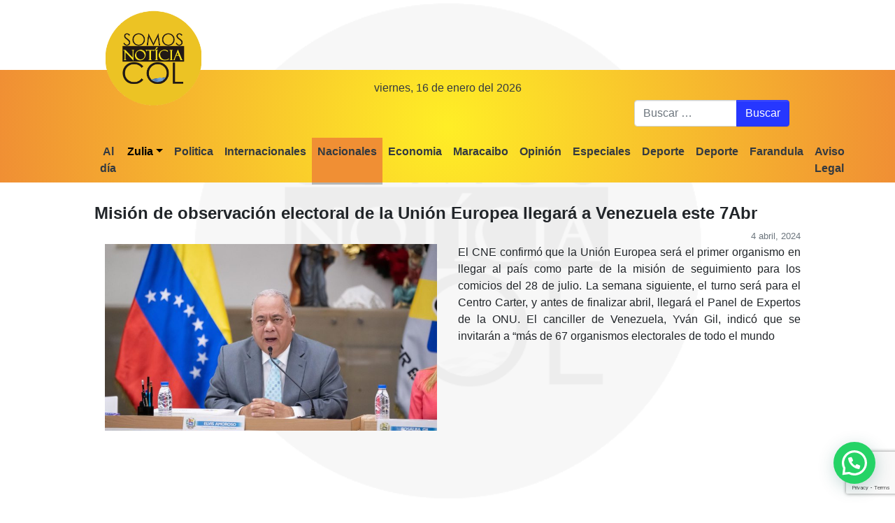

--- FILE ---
content_type: text/html; charset=UTF-8
request_url: https://somosnoticiascol.com/nacionales/mision-de-observacion-electoral-de-la-union-europea-llegara-a-venezuela-este-7abr/148727/
body_size: 29096
content:
<!DOCTYPE html>
<html lang="es" itemscope itemtype="https://schema.org/BlogPosting">

<head>
	<meta charset="UTF-8">
	<meta name="viewport" content="width=device-width, initial-scale=1, shrink-to-fit=no">
	<link rel="profile" href="https://gmpg.org/xfn/11">
	<meta name="facebook-domain-verification" content="3vguf1ucigldrxkd2gkn220mayk8xo" />
	<link rel="dns-prefetch" href="//cdn.hu-manity.co" />
		<!-- Cookie Compliance -->
		<script type="text/javascript">var huOptions = {"appID":"somosnoticiascolcom-8a87ed0","currentLanguage":"es","blocking":false,"globalCookie":false,"isAdmin":false,"privacyConsent":true,"forms":[]};</script>
		<script type="text/javascript" src="https://cdn.hu-manity.co/hu-banner.min.js"></script><title>Misión de observación electoral de la Unión Europea llegará a Venezuela este 7Abr &#8211; Somos Noticia Col</title>
<meta name='robots' content='max-image-preview:large' />
	<style>img:is([sizes="auto" i], [sizes^="auto," i]) { contain-intrinsic-size: 3000px 1500px }</style>
	<link rel='dns-prefetch' href='//www.googletagmanager.com' />
<link rel='dns-prefetch' href='//pagead2.googlesyndication.com' />
<link rel='dns-prefetch' href='//fundingchoicesmessages.google.com' />
<link rel="alternate" type="application/rss+xml" title="Somos Noticia Col &raquo; Feed" href="https://somosnoticiascol.com/feed/" />
<link rel="alternate" type="application/rss+xml" title="Somos Noticia Col &raquo; Feed de los comentarios" href="https://somosnoticiascol.com/comments/feed/" />
<link rel="alternate" type="application/rss+xml" title="Somos Noticia Col &raquo; Comentario Misión de observación electoral de la Unión Europea llegará a Venezuela este 7Abr del feed" href="https://somosnoticiascol.com/nacionales/mision-de-observacion-electoral-de-la-union-europea-llegara-a-venezuela-este-7abr/148727/feed/" />
<script type="text/javascript">
/* <![CDATA[ */
window._wpemojiSettings = {"baseUrl":"https:\/\/s.w.org\/images\/core\/emoji\/16.0.1\/72x72\/","ext":".png","svgUrl":"https:\/\/s.w.org\/images\/core\/emoji\/16.0.1\/svg\/","svgExt":".svg","source":{"wpemoji":"https:\/\/somosnoticiascol.com\/wp-includes\/js\/wp-emoji.js?ver=6.8.3","twemoji":"https:\/\/somosnoticiascol.com\/wp-includes\/js\/twemoji.js?ver=6.8.3"}};
/**
 * @output wp-includes/js/wp-emoji-loader.js
 */

/**
 * Emoji Settings as exported in PHP via _print_emoji_detection_script().
 * @typedef WPEmojiSettings
 * @type {object}
 * @property {?object} source
 * @property {?string} source.concatemoji
 * @property {?string} source.twemoji
 * @property {?string} source.wpemoji
 * @property {?boolean} DOMReady
 * @property {?Function} readyCallback
 */

/**
 * Support tests.
 * @typedef SupportTests
 * @type {object}
 * @property {?boolean} flag
 * @property {?boolean} emoji
 */

/**
 * IIFE to detect emoji support and load Twemoji if needed.
 *
 * @param {Window} window
 * @param {Document} document
 * @param {WPEmojiSettings} settings
 */
( function wpEmojiLoader( window, document, settings ) {
	if ( typeof Promise === 'undefined' ) {
		return;
	}

	var sessionStorageKey = 'wpEmojiSettingsSupports';
	var tests = [ 'flag', 'emoji' ];

	/**
	 * Checks whether the browser supports offloading to a Worker.
	 *
	 * @since 6.3.0
	 *
	 * @private
	 *
	 * @returns {boolean}
	 */
	function supportsWorkerOffloading() {
		return (
			typeof Worker !== 'undefined' &&
			typeof OffscreenCanvas !== 'undefined' &&
			typeof URL !== 'undefined' &&
			URL.createObjectURL &&
			typeof Blob !== 'undefined'
		);
	}

	/**
	 * @typedef SessionSupportTests
	 * @type {object}
	 * @property {number} timestamp
	 * @property {SupportTests} supportTests
	 */

	/**
	 * Get support tests from session.
	 *
	 * @since 6.3.0
	 *
	 * @private
	 *
	 * @returns {?SupportTests} Support tests, or null if not set or older than 1 week.
	 */
	function getSessionSupportTests() {
		try {
			/** @type {SessionSupportTests} */
			var item = JSON.parse(
				sessionStorage.getItem( sessionStorageKey )
			);
			if (
				typeof item === 'object' &&
				typeof item.timestamp === 'number' &&
				new Date().valueOf() < item.timestamp + 604800 && // Note: Number is a week in seconds.
				typeof item.supportTests === 'object'
			) {
				return item.supportTests;
			}
		} catch ( e ) {}
		return null;
	}

	/**
	 * Persist the supports in session storage.
	 *
	 * @since 6.3.0
	 *
	 * @private
	 *
	 * @param {SupportTests} supportTests Support tests.
	 */
	function setSessionSupportTests( supportTests ) {
		try {
			/** @type {SessionSupportTests} */
			var item = {
				supportTests: supportTests,
				timestamp: new Date().valueOf()
			};

			sessionStorage.setItem(
				sessionStorageKey,
				JSON.stringify( item )
			);
		} catch ( e ) {}
	}

	/**
	 * Checks if two sets of Emoji characters render the same visually.
	 *
	 * This is used to determine if the browser is rendering an emoji with multiple data points
	 * correctly. set1 is the emoji in the correct form, using a zero-width joiner. set2 is the emoji
	 * in the incorrect form, using a zero-width space. If the two sets render the same, then the browser
	 * does not support the emoji correctly.
	 *
	 * This function may be serialized to run in a Worker. Therefore, it cannot refer to variables from the containing
	 * scope. Everything must be passed by parameters.
	 *
	 * @since 4.9.0
	 *
	 * @private
	 *
	 * @param {CanvasRenderingContext2D} context 2D Context.
	 * @param {string} set1 Set of Emoji to test.
	 * @param {string} set2 Set of Emoji to test.
	 *
	 * @return {boolean} True if the two sets render the same.
	 */
	function emojiSetsRenderIdentically( context, set1, set2 ) {
		// Cleanup from previous test.
		context.clearRect( 0, 0, context.canvas.width, context.canvas.height );
		context.fillText( set1, 0, 0 );
		var rendered1 = new Uint32Array(
			context.getImageData(
				0,
				0,
				context.canvas.width,
				context.canvas.height
			).data
		);

		// Cleanup from previous test.
		context.clearRect( 0, 0, context.canvas.width, context.canvas.height );
		context.fillText( set2, 0, 0 );
		var rendered2 = new Uint32Array(
			context.getImageData(
				0,
				0,
				context.canvas.width,
				context.canvas.height
			).data
		);

		return rendered1.every( function ( rendered2Data, index ) {
			return rendered2Data === rendered2[ index ];
		} );
	}

	/**
	 * Checks if the center point of a single emoji is empty.
	 *
	 * This is used to determine if the browser is rendering an emoji with a single data point
	 * correctly. The center point of an incorrectly rendered emoji will be empty. A correctly
	 * rendered emoji will have a non-zero value at the center point.
	 *
	 * This function may be serialized to run in a Worker. Therefore, it cannot refer to variables from the containing
	 * scope. Everything must be passed by parameters.
	 *
	 * @since 6.8.2
	 *
	 * @private
	 *
	 * @param {CanvasRenderingContext2D} context 2D Context.
	 * @param {string} emoji Emoji to test.
	 *
	 * @return {boolean} True if the center point is empty.
	 */
	function emojiRendersEmptyCenterPoint( context, emoji ) {
		// Cleanup from previous test.
		context.clearRect( 0, 0, context.canvas.width, context.canvas.height );
		context.fillText( emoji, 0, 0 );

		// Test if the center point (16, 16) is empty (0,0,0,0).
		var centerPoint = context.getImageData(16, 16, 1, 1);
		for ( var i = 0; i < centerPoint.data.length; i++ ) {
			if ( centerPoint.data[ i ] !== 0 ) {
				// Stop checking the moment it's known not to be empty.
				return false;
			}
		}

		return true;
	}

	/**
	 * Determines if the browser properly renders Emoji that Twemoji can supplement.
	 *
	 * This function may be serialized to run in a Worker. Therefore, it cannot refer to variables from the containing
	 * scope. Everything must be passed by parameters.
	 *
	 * @since 4.2.0
	 *
	 * @private
	 *
	 * @param {CanvasRenderingContext2D} context 2D Context.
	 * @param {string} type Whether to test for support of "flag" or "emoji".
	 * @param {Function} emojiSetsRenderIdentically Reference to emojiSetsRenderIdentically function, needed due to minification.
	 * @param {Function} emojiRendersEmptyCenterPoint Reference to emojiRendersEmptyCenterPoint function, needed due to minification.
	 *
	 * @return {boolean} True if the browser can render emoji, false if it cannot.
	 */
	function browserSupportsEmoji( context, type, emojiSetsRenderIdentically, emojiRendersEmptyCenterPoint ) {
		var isIdentical;

		switch ( type ) {
			case 'flag':
				/*
				 * Test for Transgender flag compatibility. Added in Unicode 13.
				 *
				 * To test for support, we try to render it, and compare the rendering to how it would look if
				 * the browser doesn't render it correctly (white flag emoji + transgender symbol).
				 */
				isIdentical = emojiSetsRenderIdentically(
					context,
					'\uD83C\uDFF3\uFE0F\u200D\u26A7\uFE0F', // as a zero-width joiner sequence
					'\uD83C\uDFF3\uFE0F\u200B\u26A7\uFE0F' // separated by a zero-width space
				);

				if ( isIdentical ) {
					return false;
				}

				/*
				 * Test for Sark flag compatibility. This is the least supported of the letter locale flags,
				 * so gives us an easy test for full support.
				 *
				 * To test for support, we try to render it, and compare the rendering to how it would look if
				 * the browser doesn't render it correctly ([C] + [Q]).
				 */
				isIdentical = emojiSetsRenderIdentically(
					context,
					'\uD83C\uDDE8\uD83C\uDDF6', // as the sequence of two code points
					'\uD83C\uDDE8\u200B\uD83C\uDDF6' // as the two code points separated by a zero-width space
				);

				if ( isIdentical ) {
					return false;
				}

				/*
				 * Test for English flag compatibility. England is a country in the United Kingdom, it
				 * does not have a two letter locale code but rather a five letter sub-division code.
				 *
				 * To test for support, we try to render it, and compare the rendering to how it would look if
				 * the browser doesn't render it correctly (black flag emoji + [G] + [B] + [E] + [N] + [G]).
				 */
				isIdentical = emojiSetsRenderIdentically(
					context,
					// as the flag sequence
					'\uD83C\uDFF4\uDB40\uDC67\uDB40\uDC62\uDB40\uDC65\uDB40\uDC6E\uDB40\uDC67\uDB40\uDC7F',
					// with each code point separated by a zero-width space
					'\uD83C\uDFF4\u200B\uDB40\uDC67\u200B\uDB40\uDC62\u200B\uDB40\uDC65\u200B\uDB40\uDC6E\u200B\uDB40\uDC67\u200B\uDB40\uDC7F'
				);

				return ! isIdentical;
			case 'emoji':
				/*
				 * Does Emoji 16.0 cause the browser to go splat?
				 *
				 * To test for Emoji 16.0 support, try to render a new emoji: Splatter.
				 *
				 * The splatter emoji is a single code point emoji. Testing for browser support
				 * required testing the center point of the emoji to see if it is empty.
				 *
				 * 0xD83E 0xDEDF (\uD83E\uDEDF) == 🫟 Splatter.
				 *
				 * When updating this test, please ensure that the emoji is either a single code point
				 * or switch to using the emojiSetsRenderIdentically function and testing with a zero-width
				 * joiner vs a zero-width space.
				 */
				var notSupported = emojiRendersEmptyCenterPoint( context, '\uD83E\uDEDF' );
				return ! notSupported;
		}

		return false;
	}

	/**
	 * Checks emoji support tests.
	 *
	 * This function may be serialized to run in a Worker. Therefore, it cannot refer to variables from the containing
	 * scope. Everything must be passed by parameters.
	 *
	 * @since 6.3.0
	 *
	 * @private
	 *
	 * @param {string[]} tests Tests.
	 * @param {Function} browserSupportsEmoji Reference to browserSupportsEmoji function, needed due to minification.
	 * @param {Function} emojiSetsRenderIdentically Reference to emojiSetsRenderIdentically function, needed due to minification.
	 * @param {Function} emojiRendersEmptyCenterPoint Reference to emojiRendersEmptyCenterPoint function, needed due to minification.
	 *
	 * @return {SupportTests} Support tests.
	 */
	function testEmojiSupports( tests, browserSupportsEmoji, emojiSetsRenderIdentically, emojiRendersEmptyCenterPoint ) {
		var canvas;
		if (
			typeof WorkerGlobalScope !== 'undefined' &&
			self instanceof WorkerGlobalScope
		) {
			canvas = new OffscreenCanvas( 300, 150 ); // Dimensions are default for HTMLCanvasElement.
		} else {
			canvas = document.createElement( 'canvas' );
		}

		var context = canvas.getContext( '2d', { willReadFrequently: true } );

		/*
		 * Chrome on OS X added native emoji rendering in M41. Unfortunately,
		 * it doesn't work when the font is bolder than 500 weight. So, we
		 * check for bold rendering support to avoid invisible emoji in Chrome.
		 */
		context.textBaseline = 'top';
		context.font = '600 32px Arial';

		var supports = {};
		tests.forEach( function ( test ) {
			supports[ test ] = browserSupportsEmoji( context, test, emojiSetsRenderIdentically, emojiRendersEmptyCenterPoint );
		} );
		return supports;
	}

	/**
	 * Adds a script to the head of the document.
	 *
	 * @ignore
	 *
	 * @since 4.2.0
	 *
	 * @param {string} src The url where the script is located.
	 *
	 * @return {void}
	 */
	function addScript( src ) {
		var script = document.createElement( 'script' );
		script.src = src;
		script.defer = true;
		document.head.appendChild( script );
	}

	settings.supports = {
		everything: true,
		everythingExceptFlag: true
	};

	// Create a promise for DOMContentLoaded since the worker logic may finish after the event has fired.
	var domReadyPromise = new Promise( function ( resolve ) {
		document.addEventListener( 'DOMContentLoaded', resolve, {
			once: true
		} );
	} );

	// Obtain the emoji support from the browser, asynchronously when possible.
	new Promise( function ( resolve ) {
		var supportTests = getSessionSupportTests();
		if ( supportTests ) {
			resolve( supportTests );
			return;
		}

		if ( supportsWorkerOffloading() ) {
			try {
				// Note that the functions are being passed as arguments due to minification.
				var workerScript =
					'postMessage(' +
					testEmojiSupports.toString() +
					'(' +
					[
						JSON.stringify( tests ),
						browserSupportsEmoji.toString(),
						emojiSetsRenderIdentically.toString(),
						emojiRendersEmptyCenterPoint.toString()
					].join( ',' ) +
					'));';
				var blob = new Blob( [ workerScript ], {
					type: 'text/javascript'
				} );
				var worker = new Worker( URL.createObjectURL( blob ), { name: 'wpTestEmojiSupports' } );
				worker.onmessage = function ( event ) {
					supportTests = event.data;
					setSessionSupportTests( supportTests );
					worker.terminate();
					resolve( supportTests );
				};
				return;
			} catch ( e ) {}
		}

		supportTests = testEmojiSupports( tests, browserSupportsEmoji, emojiSetsRenderIdentically, emojiRendersEmptyCenterPoint );
		setSessionSupportTests( supportTests );
		resolve( supportTests );
	} )
		// Once the browser emoji support has been obtained from the session, finalize the settings.
		.then( function ( supportTests ) {
			/*
			 * Tests the browser support for flag emojis and other emojis, and adjusts the
			 * support settings accordingly.
			 */
			for ( var test in supportTests ) {
				settings.supports[ test ] = supportTests[ test ];

				settings.supports.everything =
					settings.supports.everything && settings.supports[ test ];

				if ( 'flag' !== test ) {
					settings.supports.everythingExceptFlag =
						settings.supports.everythingExceptFlag &&
						settings.supports[ test ];
				}
			}

			settings.supports.everythingExceptFlag =
				settings.supports.everythingExceptFlag &&
				! settings.supports.flag;

			// Sets DOMReady to false and assigns a ready function to settings.
			settings.DOMReady = false;
			settings.readyCallback = function () {
				settings.DOMReady = true;
			};
		} )
		.then( function () {
			return domReadyPromise;
		} )
		.then( function () {
			// When the browser can not render everything we need to load a polyfill.
			if ( ! settings.supports.everything ) {
				settings.readyCallback();

				var src = settings.source || {};

				if ( src.concatemoji ) {
					addScript( src.concatemoji );
				} else if ( src.wpemoji && src.twemoji ) {
					addScript( src.twemoji );
					addScript( src.wpemoji );
				}
			}
		} );
} )( window, document, window._wpemojiSettings );

/* ]]> */
</script>
<!-- somosnoticiascol.com is managing ads with Advanced Ads 2.0.13 – https://wpadvancedads.com/ --><script id="somos-ready">
			/**
 * Wait for the page to be ready before firing JS.
 *
 * @param {function} callback - A callable function to be executed.
 * @param {string} [requestedState=complete] - document.readyState to wait for. Defaults to 'complete', can be 'interactive'.
 */
window.advanced_ads_ready = function ( callback, requestedState ) {
	requestedState = requestedState || 'complete';
	var checkState = function ( state ) {
		return requestedState === 'interactive' ? state !== 'loading' : state === 'complete';
	};

	// If we have reached the correct state, fire the callback.
	if ( checkState( document.readyState ) ) {
		callback();
		return;
	}
	// We are not yet in the correct state, attach an event handler, only fire once if the requested state is 'interactive'.
	document.addEventListener( 'readystatechange', function ( event ) {
		if ( checkState( event.target.readyState ) ) {
			callback();
		}
	}, {once: requestedState === 'interactive'} );
};

window.advanced_ads_ready_queue = window.advanced_ads_ready_queue || [];
		</script>
		<style id='wp-emoji-styles-inline-css' type='text/css'>

	img.wp-smiley, img.emoji {
		display: inline !important;
		border: none !important;
		box-shadow: none !important;
		height: 1em !important;
		width: 1em !important;
		margin: 0 0.07em !important;
		vertical-align: -0.1em !important;
		background: none !important;
		padding: 0 !important;
	}
</style>
<link rel='stylesheet' id='wp-block-library-css' href='https://somosnoticiascol.com/wp-includes/css/dist/block-library/style.css?ver=6.8.3' type='text/css' media='all' />
<style id='classic-theme-styles-inline-css' type='text/css'>
/**
 * These rules are needed for backwards compatibility.
 * They should match the button element rules in the base theme.json file.
 */
.wp-block-button__link {
	color: #ffffff;
	background-color: #32373c;
	border-radius: 9999px; /* 100% causes an oval, but any explicit but really high value retains the pill shape. */

	/* This needs a low specificity so it won't override the rules from the button element if defined in theme.json. */
	box-shadow: none;
	text-decoration: none;

	/* The extra 2px are added to size solids the same as the outline versions.*/
	padding: calc(0.667em + 2px) calc(1.333em + 2px);

	font-size: 1.125em;
}

.wp-block-file__button {
	background: #32373c;
	color: #ffffff;
	text-decoration: none;
}

</style>
<style id='joinchat-button-style-inline-css' type='text/css'>
.wp-block-joinchat-button{border:none!important;text-align:center}.wp-block-joinchat-button figure{display:table;margin:0 auto;padding:0}.wp-block-joinchat-button figcaption{font:normal normal 400 .6em/2em var(--wp--preset--font-family--system-font,sans-serif);margin:0;padding:0}.wp-block-joinchat-button .joinchat-button__qr{background-color:#fff;border:6px solid #25d366;border-radius:30px;box-sizing:content-box;display:block;height:200px;margin:auto;overflow:hidden;padding:10px;width:200px}.wp-block-joinchat-button .joinchat-button__qr canvas,.wp-block-joinchat-button .joinchat-button__qr img{display:block;margin:auto}.wp-block-joinchat-button .joinchat-button__link{align-items:center;background-color:#25d366;border:6px solid #25d366;border-radius:30px;display:inline-flex;flex-flow:row nowrap;justify-content:center;line-height:1.25em;margin:0 auto;text-decoration:none}.wp-block-joinchat-button .joinchat-button__link:before{background:transparent var(--joinchat-ico) no-repeat center;background-size:100%;content:"";display:block;height:1.5em;margin:-.75em .75em -.75em 0;width:1.5em}.wp-block-joinchat-button figure+.joinchat-button__link{margin-top:10px}@media (orientation:landscape)and (min-height:481px),(orientation:portrait)and (min-width:481px){.wp-block-joinchat-button.joinchat-button--qr-only figure+.joinchat-button__link{display:none}}@media (max-width:480px),(orientation:landscape)and (max-height:480px){.wp-block-joinchat-button figure{display:none}}

</style>
<style id='global-styles-inline-css' type='text/css'>
:root{--wp--preset--aspect-ratio--square: 1;--wp--preset--aspect-ratio--4-3: 4/3;--wp--preset--aspect-ratio--3-4: 3/4;--wp--preset--aspect-ratio--3-2: 3/2;--wp--preset--aspect-ratio--2-3: 2/3;--wp--preset--aspect-ratio--16-9: 16/9;--wp--preset--aspect-ratio--9-16: 9/16;--wp--preset--color--black: #000000;--wp--preset--color--cyan-bluish-gray: #abb8c3;--wp--preset--color--white: #ffffff;--wp--preset--color--pale-pink: #f78da7;--wp--preset--color--vivid-red: #cf2e2e;--wp--preset--color--luminous-vivid-orange: #ff6900;--wp--preset--color--luminous-vivid-amber: #fcb900;--wp--preset--color--light-green-cyan: #7bdcb5;--wp--preset--color--vivid-green-cyan: #00d084;--wp--preset--color--pale-cyan-blue: #8ed1fc;--wp--preset--color--vivid-cyan-blue: #0693e3;--wp--preset--color--vivid-purple: #9b51e0;--wp--preset--gradient--vivid-cyan-blue-to-vivid-purple: linear-gradient(135deg,rgba(6,147,227,1) 0%,rgb(155,81,224) 100%);--wp--preset--gradient--light-green-cyan-to-vivid-green-cyan: linear-gradient(135deg,rgb(122,220,180) 0%,rgb(0,208,130) 100%);--wp--preset--gradient--luminous-vivid-amber-to-luminous-vivid-orange: linear-gradient(135deg,rgba(252,185,0,1) 0%,rgba(255,105,0,1) 100%);--wp--preset--gradient--luminous-vivid-orange-to-vivid-red: linear-gradient(135deg,rgba(255,105,0,1) 0%,rgb(207,46,46) 100%);--wp--preset--gradient--very-light-gray-to-cyan-bluish-gray: linear-gradient(135deg,rgb(238,238,238) 0%,rgb(169,184,195) 100%);--wp--preset--gradient--cool-to-warm-spectrum: linear-gradient(135deg,rgb(74,234,220) 0%,rgb(151,120,209) 20%,rgb(207,42,186) 40%,rgb(238,44,130) 60%,rgb(251,105,98) 80%,rgb(254,248,76) 100%);--wp--preset--gradient--blush-light-purple: linear-gradient(135deg,rgb(255,206,236) 0%,rgb(152,150,240) 100%);--wp--preset--gradient--blush-bordeaux: linear-gradient(135deg,rgb(254,205,165) 0%,rgb(254,45,45) 50%,rgb(107,0,62) 100%);--wp--preset--gradient--luminous-dusk: linear-gradient(135deg,rgb(255,203,112) 0%,rgb(199,81,192) 50%,rgb(65,88,208) 100%);--wp--preset--gradient--pale-ocean: linear-gradient(135deg,rgb(255,245,203) 0%,rgb(182,227,212) 50%,rgb(51,167,181) 100%);--wp--preset--gradient--electric-grass: linear-gradient(135deg,rgb(202,248,128) 0%,rgb(113,206,126) 100%);--wp--preset--gradient--midnight: linear-gradient(135deg,rgb(2,3,129) 0%,rgb(40,116,252) 100%);--wp--preset--font-size--small: 13px;--wp--preset--font-size--medium: 20px;--wp--preset--font-size--large: 36px;--wp--preset--font-size--x-large: 42px;--wp--preset--spacing--20: 0.44rem;--wp--preset--spacing--30: 0.67rem;--wp--preset--spacing--40: 1rem;--wp--preset--spacing--50: 1.5rem;--wp--preset--spacing--60: 2.25rem;--wp--preset--spacing--70: 3.38rem;--wp--preset--spacing--80: 5.06rem;--wp--preset--shadow--natural: 6px 6px 9px rgba(0, 0, 0, 0.2);--wp--preset--shadow--deep: 12px 12px 50px rgba(0, 0, 0, 0.4);--wp--preset--shadow--sharp: 6px 6px 0px rgba(0, 0, 0, 0.2);--wp--preset--shadow--outlined: 6px 6px 0px -3px rgba(255, 255, 255, 1), 6px 6px rgba(0, 0, 0, 1);--wp--preset--shadow--crisp: 6px 6px 0px rgba(0, 0, 0, 1);}:where(.is-layout-flex){gap: 0.5em;}:where(.is-layout-grid){gap: 0.5em;}body .is-layout-flex{display: flex;}.is-layout-flex{flex-wrap: wrap;align-items: center;}.is-layout-flex > :is(*, div){margin: 0;}body .is-layout-grid{display: grid;}.is-layout-grid > :is(*, div){margin: 0;}:where(.wp-block-columns.is-layout-flex){gap: 2em;}:where(.wp-block-columns.is-layout-grid){gap: 2em;}:where(.wp-block-post-template.is-layout-flex){gap: 1.25em;}:where(.wp-block-post-template.is-layout-grid){gap: 1.25em;}.has-black-color{color: var(--wp--preset--color--black) !important;}.has-cyan-bluish-gray-color{color: var(--wp--preset--color--cyan-bluish-gray) !important;}.has-white-color{color: var(--wp--preset--color--white) !important;}.has-pale-pink-color{color: var(--wp--preset--color--pale-pink) !important;}.has-vivid-red-color{color: var(--wp--preset--color--vivid-red) !important;}.has-luminous-vivid-orange-color{color: var(--wp--preset--color--luminous-vivid-orange) !important;}.has-luminous-vivid-amber-color{color: var(--wp--preset--color--luminous-vivid-amber) !important;}.has-light-green-cyan-color{color: var(--wp--preset--color--light-green-cyan) !important;}.has-vivid-green-cyan-color{color: var(--wp--preset--color--vivid-green-cyan) !important;}.has-pale-cyan-blue-color{color: var(--wp--preset--color--pale-cyan-blue) !important;}.has-vivid-cyan-blue-color{color: var(--wp--preset--color--vivid-cyan-blue) !important;}.has-vivid-purple-color{color: var(--wp--preset--color--vivid-purple) !important;}.has-black-background-color{background-color: var(--wp--preset--color--black) !important;}.has-cyan-bluish-gray-background-color{background-color: var(--wp--preset--color--cyan-bluish-gray) !important;}.has-white-background-color{background-color: var(--wp--preset--color--white) !important;}.has-pale-pink-background-color{background-color: var(--wp--preset--color--pale-pink) !important;}.has-vivid-red-background-color{background-color: var(--wp--preset--color--vivid-red) !important;}.has-luminous-vivid-orange-background-color{background-color: var(--wp--preset--color--luminous-vivid-orange) !important;}.has-luminous-vivid-amber-background-color{background-color: var(--wp--preset--color--luminous-vivid-amber) !important;}.has-light-green-cyan-background-color{background-color: var(--wp--preset--color--light-green-cyan) !important;}.has-vivid-green-cyan-background-color{background-color: var(--wp--preset--color--vivid-green-cyan) !important;}.has-pale-cyan-blue-background-color{background-color: var(--wp--preset--color--pale-cyan-blue) !important;}.has-vivid-cyan-blue-background-color{background-color: var(--wp--preset--color--vivid-cyan-blue) !important;}.has-vivid-purple-background-color{background-color: var(--wp--preset--color--vivid-purple) !important;}.has-black-border-color{border-color: var(--wp--preset--color--black) !important;}.has-cyan-bluish-gray-border-color{border-color: var(--wp--preset--color--cyan-bluish-gray) !important;}.has-white-border-color{border-color: var(--wp--preset--color--white) !important;}.has-pale-pink-border-color{border-color: var(--wp--preset--color--pale-pink) !important;}.has-vivid-red-border-color{border-color: var(--wp--preset--color--vivid-red) !important;}.has-luminous-vivid-orange-border-color{border-color: var(--wp--preset--color--luminous-vivid-orange) !important;}.has-luminous-vivid-amber-border-color{border-color: var(--wp--preset--color--luminous-vivid-amber) !important;}.has-light-green-cyan-border-color{border-color: var(--wp--preset--color--light-green-cyan) !important;}.has-vivid-green-cyan-border-color{border-color: var(--wp--preset--color--vivid-green-cyan) !important;}.has-pale-cyan-blue-border-color{border-color: var(--wp--preset--color--pale-cyan-blue) !important;}.has-vivid-cyan-blue-border-color{border-color: var(--wp--preset--color--vivid-cyan-blue) !important;}.has-vivid-purple-border-color{border-color: var(--wp--preset--color--vivid-purple) !important;}.has-vivid-cyan-blue-to-vivid-purple-gradient-background{background: var(--wp--preset--gradient--vivid-cyan-blue-to-vivid-purple) !important;}.has-light-green-cyan-to-vivid-green-cyan-gradient-background{background: var(--wp--preset--gradient--light-green-cyan-to-vivid-green-cyan) !important;}.has-luminous-vivid-amber-to-luminous-vivid-orange-gradient-background{background: var(--wp--preset--gradient--luminous-vivid-amber-to-luminous-vivid-orange) !important;}.has-luminous-vivid-orange-to-vivid-red-gradient-background{background: var(--wp--preset--gradient--luminous-vivid-orange-to-vivid-red) !important;}.has-very-light-gray-to-cyan-bluish-gray-gradient-background{background: var(--wp--preset--gradient--very-light-gray-to-cyan-bluish-gray) !important;}.has-cool-to-warm-spectrum-gradient-background{background: var(--wp--preset--gradient--cool-to-warm-spectrum) !important;}.has-blush-light-purple-gradient-background{background: var(--wp--preset--gradient--blush-light-purple) !important;}.has-blush-bordeaux-gradient-background{background: var(--wp--preset--gradient--blush-bordeaux) !important;}.has-luminous-dusk-gradient-background{background: var(--wp--preset--gradient--luminous-dusk) !important;}.has-pale-ocean-gradient-background{background: var(--wp--preset--gradient--pale-ocean) !important;}.has-electric-grass-gradient-background{background: var(--wp--preset--gradient--electric-grass) !important;}.has-midnight-gradient-background{background: var(--wp--preset--gradient--midnight) !important;}.has-small-font-size{font-size: var(--wp--preset--font-size--small) !important;}.has-medium-font-size{font-size: var(--wp--preset--font-size--medium) !important;}.has-large-font-size{font-size: var(--wp--preset--font-size--large) !important;}.has-x-large-font-size{font-size: var(--wp--preset--font-size--x-large) !important;}
:where(.wp-block-post-template.is-layout-flex){gap: 1.25em;}:where(.wp-block-post-template.is-layout-grid){gap: 1.25em;}
:where(.wp-block-columns.is-layout-flex){gap: 2em;}:where(.wp-block-columns.is-layout-grid){gap: 2em;}
:root :where(.wp-block-pullquote){font-size: 1.5em;line-height: 1.6;}
</style>
<link rel='stylesheet' id='wpautoterms_css-css' href='https://somosnoticiascol.com/wp-content/plugins/auto-terms-of-service-and-privacy-policy/css/wpautoterms.css?ver=6.8.3' type='text/css' media='all' />
<link rel='stylesheet' id='noticiascol-styles-css' href='https://somosnoticiascol.com/wp-content/themes/noticial-col/css/app.min.css?ver=1.0.0.1612966994' type='text/css' media='all' />
<style id='rocket-lazyload-inline-css' type='text/css'>
.rll-youtube-player{position:relative;padding-bottom:56.23%;height:0;overflow:hidden;max-width:100%;}.rll-youtube-player:focus-within{outline: 2px solid currentColor;outline-offset: 5px;}.rll-youtube-player iframe{position:absolute;top:0;left:0;width:100%;height:100%;z-index:100;background:0 0}.rll-youtube-player img{bottom:0;display:block;left:0;margin:auto;max-width:100%;width:100%;position:absolute;right:0;top:0;border:none;height:auto;-webkit-transition:.4s all;-moz-transition:.4s all;transition:.4s all}.rll-youtube-player img:hover{-webkit-filter:brightness(75%)}.rll-youtube-player .play{height:100%;width:100%;left:0;top:0;position:absolute;background:url(https://somosnoticiascol.com/wp-content/plugins/rocket-lazy-load/assets/img/youtube.png) no-repeat center;background-color: transparent !important;cursor:pointer;border:none;}.wp-embed-responsive .wp-has-aspect-ratio .rll-youtube-player{position:absolute;padding-bottom:0;width:100%;height:100%;top:0;bottom:0;left:0;right:0}
</style>
<script type="text/javascript" src="https://somosnoticiascol.com/wp-includes/js/jquery/jquery.js?ver=3.7.1" id="jquery-core-js"></script>
<script type="text/javascript" src="https://somosnoticiascol.com/wp-includes/js/jquery/jquery-migrate.js?ver=3.4.1" id="jquery-migrate-js"></script>
<script type="text/javascript" src="https://somosnoticiascol.com/wp-includes/js/dist/dom-ready.js?ver=5b9fa8df0892dc9a7c41" id="wp-dom-ready-js"></script>
<script type="text/javascript" src="https://somosnoticiascol.com/wp-content/plugins/auto-terms-of-service-and-privacy-policy/js/base.js?ver=3.0.4" id="wpautoterms_base-js"></script>

<!-- Fragmento de código de la etiqueta de Google (gtag.js) añadida por Site Kit -->
<!-- Fragmento de código de Google Analytics añadido por Site Kit -->
<script type="text/javascript" src="https://www.googletagmanager.com/gtag/js?id=GT-M3KF4XZ" id="google_gtagjs-js" async></script>
<script type="text/javascript" id="google_gtagjs-js-after">
/* <![CDATA[ */
window.dataLayer = window.dataLayer || [];function gtag(){dataLayer.push(arguments);}
gtag("set","linker",{"domains":["somosnoticiascol.com"]});
gtag("js", new Date());
gtag("set", "developer_id.dZTNiMT", true);
gtag("config", "GT-M3KF4XZ");
/* ]]> */
</script>

<!-- OG: 3.3.8 -->
<link rel="image_src" href="https://somosnoticiascol.com/wp-content/uploads/2024/04/ELVIS-AMOROSO.jpg">
<meta name="msapplication-TileImage" content="https://somosnoticiascol.com/wp-content/uploads/2024/04/ELVIS-AMOROSO.jpg">

<!-- og -->
<meta property="og:image" content="https://somosnoticiascol.com/wp-content/uploads/2024/04/ELVIS-AMOROSO.jpg">
<meta property="og:image:secure_url" content="https://somosnoticiascol.com/wp-content/uploads/2024/04/ELVIS-AMOROSO.jpg">
<meta property="og:image:width" content="1920">
<meta property="og:image:height" content="1080">
<meta property="og:image:alt" content="ELVIS-AMOROSO">
<meta property="og:image:type" content="image/jpeg">
<meta property="og:description" content="El CNE confirmó que la Unión Europea será el primer organismo en llegar al país como parte de la misión de seguimiento para los comicios del 28 de julio. La semana siguiente, el turno será para el Centro Carter, y antes de finalizar abril, llegará el Panel de Expertos de la ONU. El canciller de...">
<meta property="og:type" content="article">
<meta property="og:locale" content="es">
<meta property="og:site_name" content="Somos Noticia Col">
<meta property="og:title" content="Misión de observación electoral de la Unión Europea llegará a Venezuela este 7Abr">
<meta property="og:url" content="https://somosnoticiascol.com/nacionales/mision-de-observacion-electoral-de-la-union-europea-llegara-a-venezuela-este-7abr/148727/">
<meta property="og:updated_time" content="2024-04-04T16:13:47-04:00">

<!-- article -->
<meta property="article:tag" content="Misión de observación electoral de la Unión Europea llegará a Venezuela este 7Abr">
<meta property="article:published_time" content="2024-04-04T20:13:45+00:00">
<meta property="article:modified_time" content="2024-04-04T20:13:47+00:00">
<meta property="article:section" content="Nacionales">
<meta property="article:section" content="Principal">
<meta property="article:author:username" content="root">

<!-- twitter -->
<meta property="twitter:partner" content="ogwp">
<meta property="twitter:card" content="summary_large_image">
<meta property="twitter:image" content="https://somosnoticiascol.com/wp-content/uploads/2024/04/ELVIS-AMOROSO.jpg">
<meta property="twitter:image:alt" content="ELVIS-AMOROSO">
<meta property="twitter:title" content="Misión de observación electoral de la Unión Europea llegará a Venezuela este 7Abr">
<meta property="twitter:description" content="El CNE confirmó que la Unión Europea será el primer organismo en llegar al país como parte de la misión de seguimiento para los comicios del 28 de julio. La semana siguiente, el turno será para el...">
<meta property="twitter:url" content="https://somosnoticiascol.com/nacionales/mision-de-observacion-electoral-de-la-union-europea-llegara-a-venezuela-este-7abr/148727/">
<meta property="twitter:label1" content="Reading time">
<meta property="twitter:data1" content="1 minute">

<!-- schema -->
<meta itemprop="image" content="https://somosnoticiascol.com/wp-content/uploads/2024/04/ELVIS-AMOROSO.jpg">
<meta itemprop="name" content="Misión de observación electoral de la Unión Europea llegará a Venezuela este 7Abr">
<meta itemprop="description" content="El CNE confirmó que la Unión Europea será el primer organismo en llegar al país como parte de la misión de seguimiento para los comicios del 28 de julio. La semana siguiente, el turno será para el Centro Carter, y antes de finalizar abril, llegará el Panel de Expertos de la ONU. El canciller de...">
<meta itemprop="datePublished" content="2024-04-04">
<meta itemprop="dateModified" content="2024-04-04T20:13:47+00:00">

<!-- profile -->
<meta property="profile:username" content="root">

<!-- /OG -->

<link rel="https://api.w.org/" href="https://somosnoticiascol.com/wp-json/" /><link rel="alternate" title="JSON" type="application/json" href="https://somosnoticiascol.com/wp-json/wp/v2/posts/148727" /><link rel="EditURI" type="application/rsd+xml" title="RSD" href="https://somosnoticiascol.com/xmlrpc.php?rsd" />
<link rel="canonical" href="https://somosnoticiascol.com/nacionales/mision-de-observacion-electoral-de-la-union-europea-llegara-a-venezuela-este-7abr/148727/" />
<link rel='shortlink' href='https://somosnoticiascol.com/?p=148727' />
<link rel="alternate" title="oEmbed (JSON)" type="application/json+oembed" href="https://somosnoticiascol.com/wp-json/oembed/1.0/embed?url=https%3A%2F%2Fsomosnoticiascol.com%2Fnacionales%2Fmision-de-observacion-electoral-de-la-union-europea-llegara-a-venezuela-este-7abr%2F148727%2F" />
<link rel="alternate" title="oEmbed (XML)" type="text/xml+oembed" href="https://somosnoticiascol.com/wp-json/oembed/1.0/embed?url=https%3A%2F%2Fsomosnoticiascol.com%2Fnacionales%2Fmision-de-observacion-electoral-de-la-union-europea-llegara-a-venezuela-este-7abr%2F148727%2F&#038;format=xml" />
<meta name="generator" content="Site Kit by Google 1.170.0" /><!-- Analytics by WP Statistics - https://wp-statistics.com -->
<link rel="pingback" href="https://somosnoticiascol.com/xmlrpc.php">
<meta name="mobile-web-app-capable" content="yes">
<meta name="apple-mobile-web-app-capable" content="yes">
<meta name="apple-mobile-web-app-title" content="Somos Noticia Col - Noticias">

<!-- Metaetiquetas de Google AdSense añadidas por Site Kit -->
<meta name="google-adsense-platform-account" content="ca-host-pub-2644536267352236">
<meta name="google-adsense-platform-domain" content="sitekit.withgoogle.com">
<!-- Acabar con las metaetiquetas de Google AdSense añadidas por Site Kit -->

<!-- Fragmento de código de Google Adsense añadido por Site Kit -->
<script type="text/javascript" async="async" src="https://pagead2.googlesyndication.com/pagead/js/adsbygoogle.js?client=ca-pub-3018730238101819&amp;host=ca-host-pub-2644536267352236" crossorigin="anonymous"></script>

<!-- Final del fragmento de código de Google Adsense añadido por Site Kit -->

<!-- Fragmento de código de recuperación de bloqueo de anuncios de Google AdSense añadido por Site Kit. -->
<script async src="https://fundingchoicesmessages.google.com/i/pub-3018730238101819?ers=1" nonce="QvZAUz-AOhChX4I-RsvOtw"></script><script nonce="QvZAUz-AOhChX4I-RsvOtw">(function() {function signalGooglefcPresent() {if (!window.frames['googlefcPresent']) {if (document.body) {const iframe = document.createElement('iframe'); iframe.style = 'width: 0; height: 0; border: none; z-index: -1000; left: -1000px; top: -1000px;'; iframe.style.display = 'none'; iframe.name = 'googlefcPresent'; document.body.appendChild(iframe);} else {setTimeout(signalGooglefcPresent, 0);}}}signalGooglefcPresent();})();</script>
<!-- Fragmento de código de finalización de recuperación de bloqueo de anuncios de Google AdSense añadido por Site Kit. -->

<!-- Fragmento de código de protección de errores de recuperación de bloqueo de anuncios de Google AdSense añadido por Site Kit. -->
<script>(function(){'use strict';function aa(a){var b=0;return function(){return b<a.length?{done:!1,value:a[b++]}:{done:!0}}}var ba="function"==typeof Object.defineProperties?Object.defineProperty:function(a,b,c){if(a==Array.prototype||a==Object.prototype)return a;a[b]=c.value;return a};
function ea(a){a=["object"==typeof globalThis&&globalThis,a,"object"==typeof window&&window,"object"==typeof self&&self,"object"==typeof global&&global];for(var b=0;b<a.length;++b){var c=a[b];if(c&&c.Math==Math)return c}throw Error("Cannot find global object");}var fa=ea(this);function ha(a,b){if(b)a:{var c=fa;a=a.split(".");for(var d=0;d<a.length-1;d++){var e=a[d];if(!(e in c))break a;c=c[e]}a=a[a.length-1];d=c[a];b=b(d);b!=d&&null!=b&&ba(c,a,{configurable:!0,writable:!0,value:b})}}
var ia="function"==typeof Object.create?Object.create:function(a){function b(){}b.prototype=a;return new b},l;if("function"==typeof Object.setPrototypeOf)l=Object.setPrototypeOf;else{var m;a:{var ja={a:!0},ka={};try{ka.__proto__=ja;m=ka.a;break a}catch(a){}m=!1}l=m?function(a,b){a.__proto__=b;if(a.__proto__!==b)throw new TypeError(a+" is not extensible");return a}:null}var la=l;
function n(a,b){a.prototype=ia(b.prototype);a.prototype.constructor=a;if(la)la(a,b);else for(var c in b)if("prototype"!=c)if(Object.defineProperties){var d=Object.getOwnPropertyDescriptor(b,c);d&&Object.defineProperty(a,c,d)}else a[c]=b[c];a.A=b.prototype}function ma(){for(var a=Number(this),b=[],c=a;c<arguments.length;c++)b[c-a]=arguments[c];return b}
var na="function"==typeof Object.assign?Object.assign:function(a,b){for(var c=1;c<arguments.length;c++){var d=arguments[c];if(d)for(var e in d)Object.prototype.hasOwnProperty.call(d,e)&&(a[e]=d[e])}return a};ha("Object.assign",function(a){return a||na});/*

 Copyright The Closure Library Authors.
 SPDX-License-Identifier: Apache-2.0
*/
var p=this||self;function q(a){return a};var t,u;a:{for(var oa=["CLOSURE_FLAGS"],v=p,x=0;x<oa.length;x++)if(v=v[oa[x]],null==v){u=null;break a}u=v}var pa=u&&u[610401301];t=null!=pa?pa:!1;var z,qa=p.navigator;z=qa?qa.userAgentData||null:null;function A(a){return t?z?z.brands.some(function(b){return(b=b.brand)&&-1!=b.indexOf(a)}):!1:!1}function B(a){var b;a:{if(b=p.navigator)if(b=b.userAgent)break a;b=""}return-1!=b.indexOf(a)};function C(){return t?!!z&&0<z.brands.length:!1}function D(){return C()?A("Chromium"):(B("Chrome")||B("CriOS"))&&!(C()?0:B("Edge"))||B("Silk")};var ra=C()?!1:B("Trident")||B("MSIE");!B("Android")||D();D();B("Safari")&&(D()||(C()?0:B("Coast"))||(C()?0:B("Opera"))||(C()?0:B("Edge"))||(C()?A("Microsoft Edge"):B("Edg/"))||C()&&A("Opera"));var sa={},E=null;var ta="undefined"!==typeof Uint8Array,ua=!ra&&"function"===typeof btoa;var F="function"===typeof Symbol&&"symbol"===typeof Symbol()?Symbol():void 0,G=F?function(a,b){a[F]|=b}:function(a,b){void 0!==a.g?a.g|=b:Object.defineProperties(a,{g:{value:b,configurable:!0,writable:!0,enumerable:!1}})};function va(a){var b=H(a);1!==(b&1)&&(Object.isFrozen(a)&&(a=Array.prototype.slice.call(a)),I(a,b|1))}
var H=F?function(a){return a[F]|0}:function(a){return a.g|0},J=F?function(a){return a[F]}:function(a){return a.g},I=F?function(a,b){a[F]=b}:function(a,b){void 0!==a.g?a.g=b:Object.defineProperties(a,{g:{value:b,configurable:!0,writable:!0,enumerable:!1}})};function wa(){var a=[];G(a,1);return a}function xa(a,b){I(b,(a|0)&-99)}function K(a,b){I(b,(a|34)&-73)}function L(a){a=a>>11&1023;return 0===a?536870912:a};var M={};function N(a){return null!==a&&"object"===typeof a&&!Array.isArray(a)&&a.constructor===Object}var O,ya=[];I(ya,39);O=Object.freeze(ya);var P;function Q(a,b){P=b;a=new a(b);P=void 0;return a}
function R(a,b,c){null==a&&(a=P);P=void 0;if(null==a){var d=96;c?(a=[c],d|=512):a=[];b&&(d=d&-2095105|(b&1023)<<11)}else{if(!Array.isArray(a))throw Error();d=H(a);if(d&64)return a;d|=64;if(c&&(d|=512,c!==a[0]))throw Error();a:{c=a;var e=c.length;if(e){var f=e-1,g=c[f];if(N(g)){d|=256;b=(d>>9&1)-1;e=f-b;1024<=e&&(za(c,b,g),e=1023);d=d&-2095105|(e&1023)<<11;break a}}b&&(g=(d>>9&1)-1,b=Math.max(b,e-g),1024<b&&(za(c,g,{}),d|=256,b=1023),d=d&-2095105|(b&1023)<<11)}}I(a,d);return a}
function za(a,b,c){for(var d=1023+b,e=a.length,f=d;f<e;f++){var g=a[f];null!=g&&g!==c&&(c[f-b]=g)}a.length=d+1;a[d]=c};function Aa(a){switch(typeof a){case "number":return isFinite(a)?a:String(a);case "boolean":return a?1:0;case "object":if(a&&!Array.isArray(a)&&ta&&null!=a&&a instanceof Uint8Array){if(ua){for(var b="",c=0,d=a.length-10240;c<d;)b+=String.fromCharCode.apply(null,a.subarray(c,c+=10240));b+=String.fromCharCode.apply(null,c?a.subarray(c):a);a=btoa(b)}else{void 0===b&&(b=0);if(!E){E={};c="ABCDEFGHIJKLMNOPQRSTUVWXYZabcdefghijklmnopqrstuvwxyz0123456789".split("");d=["+/=","+/","-_=","-_.","-_"];for(var e=
0;5>e;e++){var f=c.concat(d[e].split(""));sa[e]=f;for(var g=0;g<f.length;g++){var h=f[g];void 0===E[h]&&(E[h]=g)}}}b=sa[b];c=Array(Math.floor(a.length/3));d=b[64]||"";for(e=f=0;f<a.length-2;f+=3){var k=a[f],w=a[f+1];h=a[f+2];g=b[k>>2];k=b[(k&3)<<4|w>>4];w=b[(w&15)<<2|h>>6];h=b[h&63];c[e++]=g+k+w+h}g=0;h=d;switch(a.length-f){case 2:g=a[f+1],h=b[(g&15)<<2]||d;case 1:a=a[f],c[e]=b[a>>2]+b[(a&3)<<4|g>>4]+h+d}a=c.join("")}return a}}return a};function Ba(a,b,c){a=Array.prototype.slice.call(a);var d=a.length,e=b&256?a[d-1]:void 0;d+=e?-1:0;for(b=b&512?1:0;b<d;b++)a[b]=c(a[b]);if(e){b=a[b]={};for(var f in e)Object.prototype.hasOwnProperty.call(e,f)&&(b[f]=c(e[f]))}return a}function Da(a,b,c,d,e,f){if(null!=a){if(Array.isArray(a))a=e&&0==a.length&&H(a)&1?void 0:f&&H(a)&2?a:Ea(a,b,c,void 0!==d,e,f);else if(N(a)){var g={},h;for(h in a)Object.prototype.hasOwnProperty.call(a,h)&&(g[h]=Da(a[h],b,c,d,e,f));a=g}else a=b(a,d);return a}}
function Ea(a,b,c,d,e,f){var g=d||c?H(a):0;d=d?!!(g&32):void 0;a=Array.prototype.slice.call(a);for(var h=0;h<a.length;h++)a[h]=Da(a[h],b,c,d,e,f);c&&c(g,a);return a}function Fa(a){return a.s===M?a.toJSON():Aa(a)};function Ga(a,b,c){c=void 0===c?K:c;if(null!=a){if(ta&&a instanceof Uint8Array)return b?a:new Uint8Array(a);if(Array.isArray(a)){var d=H(a);if(d&2)return a;if(b&&!(d&64)&&(d&32||0===d))return I(a,d|34),a;a=Ea(a,Ga,d&4?K:c,!0,!1,!0);b=H(a);b&4&&b&2&&Object.freeze(a);return a}a.s===M&&(b=a.h,c=J(b),a=c&2?a:Q(a.constructor,Ha(b,c,!0)));return a}}function Ha(a,b,c){var d=c||b&2?K:xa,e=!!(b&32);a=Ba(a,b,function(f){return Ga(f,e,d)});G(a,32|(c?2:0));return a};function Ia(a,b){a=a.h;return Ja(a,J(a),b)}function Ja(a,b,c,d){if(-1===c)return null;if(c>=L(b)){if(b&256)return a[a.length-1][c]}else{var e=a.length;if(d&&b&256&&(d=a[e-1][c],null!=d))return d;b=c+((b>>9&1)-1);if(b<e)return a[b]}}function Ka(a,b,c,d,e){var f=L(b);if(c>=f||e){e=b;if(b&256)f=a[a.length-1];else{if(null==d)return;f=a[f+((b>>9&1)-1)]={};e|=256}f[c]=d;e&=-1025;e!==b&&I(a,e)}else a[c+((b>>9&1)-1)]=d,b&256&&(d=a[a.length-1],c in d&&delete d[c]),b&1024&&I(a,b&-1025)}
function La(a,b){var c=Ma;var d=void 0===d?!1:d;var e=a.h;var f=J(e),g=Ja(e,f,b,d);var h=!1;if(null==g||"object"!==typeof g||(h=Array.isArray(g))||g.s!==M)if(h){var k=h=H(g);0===k&&(k|=f&32);k|=f&2;k!==h&&I(g,k);c=new c(g)}else c=void 0;else c=g;c!==g&&null!=c&&Ka(e,f,b,c,d);e=c;if(null==e)return e;a=a.h;f=J(a);f&2||(g=e,c=g.h,h=J(c),g=h&2?Q(g.constructor,Ha(c,h,!1)):g,g!==e&&(e=g,Ka(a,f,b,e,d)));return e}function Na(a,b){a=Ia(a,b);return null==a||"string"===typeof a?a:void 0}
function Oa(a,b){a=Ia(a,b);return null!=a?a:0}function S(a,b){a=Na(a,b);return null!=a?a:""};function T(a,b,c){this.h=R(a,b,c)}T.prototype.toJSON=function(){var a=Ea(this.h,Fa,void 0,void 0,!1,!1);return Pa(this,a,!0)};T.prototype.s=M;T.prototype.toString=function(){return Pa(this,this.h,!1).toString()};
function Pa(a,b,c){var d=a.constructor.v,e=L(J(c?a.h:b)),f=!1;if(d){if(!c){b=Array.prototype.slice.call(b);var g;if(b.length&&N(g=b[b.length-1]))for(f=0;f<d.length;f++)if(d[f]>=e){Object.assign(b[b.length-1]={},g);break}f=!0}e=b;c=!c;g=J(a.h);a=L(g);g=(g>>9&1)-1;for(var h,k,w=0;w<d.length;w++)if(k=d[w],k<a){k+=g;var r=e[k];null==r?e[k]=c?O:wa():c&&r!==O&&va(r)}else h||(r=void 0,e.length&&N(r=e[e.length-1])?h=r:e.push(h={})),r=h[k],null==h[k]?h[k]=c?O:wa():c&&r!==O&&va(r)}d=b.length;if(!d)return b;
var Ca;if(N(h=b[d-1])){a:{var y=h;e={};c=!1;for(var ca in y)Object.prototype.hasOwnProperty.call(y,ca)&&(a=y[ca],Array.isArray(a)&&a!=a&&(c=!0),null!=a?e[ca]=a:c=!0);if(c){for(var rb in e){y=e;break a}y=null}}y!=h&&(Ca=!0);d--}for(;0<d;d--){h=b[d-1];if(null!=h)break;var cb=!0}if(!Ca&&!cb)return b;var da;f?da=b:da=Array.prototype.slice.call(b,0,d);b=da;f&&(b.length=d);y&&b.push(y);return b};function Qa(a){return function(b){if(null==b||""==b)b=new a;else{b=JSON.parse(b);if(!Array.isArray(b))throw Error(void 0);G(b,32);b=Q(a,b)}return b}};function Ra(a){this.h=R(a)}n(Ra,T);var Sa=Qa(Ra);var U;function V(a){this.g=a}V.prototype.toString=function(){return this.g+""};var Ta={};function Ua(){return Math.floor(2147483648*Math.random()).toString(36)+Math.abs(Math.floor(2147483648*Math.random())^Date.now()).toString(36)};function Va(a,b){b=String(b);"application/xhtml+xml"===a.contentType&&(b=b.toLowerCase());return a.createElement(b)}function Wa(a){this.g=a||p.document||document}Wa.prototype.appendChild=function(a,b){a.appendChild(b)};/*

 SPDX-License-Identifier: Apache-2.0
*/
function Xa(a,b){a.src=b instanceof V&&b.constructor===V?b.g:"type_error:TrustedResourceUrl";var c,d;(c=(b=null==(d=(c=(a.ownerDocument&&a.ownerDocument.defaultView||window).document).querySelector)?void 0:d.call(c,"script[nonce]"))?b.nonce||b.getAttribute("nonce")||"":"")&&a.setAttribute("nonce",c)};function Ya(a){a=void 0===a?document:a;return a.createElement("script")};function Za(a,b,c,d,e,f){try{var g=a.g,h=Ya(g);h.async=!0;Xa(h,b);g.head.appendChild(h);h.addEventListener("load",function(){e();d&&g.head.removeChild(h)});h.addEventListener("error",function(){0<c?Za(a,b,c-1,d,e,f):(d&&g.head.removeChild(h),f())})}catch(k){f()}};var $a=p.atob("aHR0cHM6Ly93d3cuZ3N0YXRpYy5jb20vaW1hZ2VzL2ljb25zL21hdGVyaWFsL3N5c3RlbS8xeC93YXJuaW5nX2FtYmVyXzI0ZHAucG5n"),ab=p.atob("WW91IGFyZSBzZWVpbmcgdGhpcyBtZXNzYWdlIGJlY2F1c2UgYWQgb3Igc2NyaXB0IGJsb2NraW5nIHNvZnR3YXJlIGlzIGludGVyZmVyaW5nIHdpdGggdGhpcyBwYWdlLg=="),bb=p.atob("RGlzYWJsZSBhbnkgYWQgb3Igc2NyaXB0IGJsb2NraW5nIHNvZnR3YXJlLCB0aGVuIHJlbG9hZCB0aGlzIHBhZ2Uu");function db(a,b,c){this.i=a;this.l=new Wa(this.i);this.g=null;this.j=[];this.m=!1;this.u=b;this.o=c}
function eb(a){if(a.i.body&&!a.m){var b=function(){fb(a);p.setTimeout(function(){return gb(a,3)},50)};Za(a.l,a.u,2,!0,function(){p[a.o]||b()},b);a.m=!0}}
function fb(a){for(var b=W(1,5),c=0;c<b;c++){var d=X(a);a.i.body.appendChild(d);a.j.push(d)}b=X(a);b.style.bottom="0";b.style.left="0";b.style.position="fixed";b.style.width=W(100,110).toString()+"%";b.style.zIndex=W(2147483544,2147483644).toString();b.style["background-color"]=hb(249,259,242,252,219,229);b.style["box-shadow"]="0 0 12px #888";b.style.color=hb(0,10,0,10,0,10);b.style.display="flex";b.style["justify-content"]="center";b.style["font-family"]="Roboto, Arial";c=X(a);c.style.width=W(80,
85).toString()+"%";c.style.maxWidth=W(750,775).toString()+"px";c.style.margin="24px";c.style.display="flex";c.style["align-items"]="flex-start";c.style["justify-content"]="center";d=Va(a.l.g,"IMG");d.className=Ua();d.src=$a;d.alt="Warning icon";d.style.height="24px";d.style.width="24px";d.style["padding-right"]="16px";var e=X(a),f=X(a);f.style["font-weight"]="bold";f.textContent=ab;var g=X(a);g.textContent=bb;Y(a,e,f);Y(a,e,g);Y(a,c,d);Y(a,c,e);Y(a,b,c);a.g=b;a.i.body.appendChild(a.g);b=W(1,5);for(c=
0;c<b;c++)d=X(a),a.i.body.appendChild(d),a.j.push(d)}function Y(a,b,c){for(var d=W(1,5),e=0;e<d;e++){var f=X(a);b.appendChild(f)}b.appendChild(c);c=W(1,5);for(d=0;d<c;d++)e=X(a),b.appendChild(e)}function W(a,b){return Math.floor(a+Math.random()*(b-a))}function hb(a,b,c,d,e,f){return"rgb("+W(Math.max(a,0),Math.min(b,255)).toString()+","+W(Math.max(c,0),Math.min(d,255)).toString()+","+W(Math.max(e,0),Math.min(f,255)).toString()+")"}function X(a){a=Va(a.l.g,"DIV");a.className=Ua();return a}
function gb(a,b){0>=b||null!=a.g&&0!=a.g.offsetHeight&&0!=a.g.offsetWidth||(ib(a),fb(a),p.setTimeout(function(){return gb(a,b-1)},50))}
function ib(a){var b=a.j;var c="undefined"!=typeof Symbol&&Symbol.iterator&&b[Symbol.iterator];if(c)b=c.call(b);else if("number"==typeof b.length)b={next:aa(b)};else throw Error(String(b)+" is not an iterable or ArrayLike");for(c=b.next();!c.done;c=b.next())(c=c.value)&&c.parentNode&&c.parentNode.removeChild(c);a.j=[];(b=a.g)&&b.parentNode&&b.parentNode.removeChild(b);a.g=null};function jb(a,b,c,d,e){function f(k){document.body?g(document.body):0<k?p.setTimeout(function(){f(k-1)},e):b()}function g(k){k.appendChild(h);p.setTimeout(function(){h?(0!==h.offsetHeight&&0!==h.offsetWidth?b():a(),h.parentNode&&h.parentNode.removeChild(h)):a()},d)}var h=kb(c);f(3)}function kb(a){var b=document.createElement("div");b.className=a;b.style.width="1px";b.style.height="1px";b.style.position="absolute";b.style.left="-10000px";b.style.top="-10000px";b.style.zIndex="-10000";return b};function Ma(a){this.h=R(a)}n(Ma,T);function lb(a){this.h=R(a)}n(lb,T);var mb=Qa(lb);function nb(a){a=Na(a,4)||"";if(void 0===U){var b=null;var c=p.trustedTypes;if(c&&c.createPolicy){try{b=c.createPolicy("goog#html",{createHTML:q,createScript:q,createScriptURL:q})}catch(d){p.console&&p.console.error(d.message)}U=b}else U=b}a=(b=U)?b.createScriptURL(a):a;return new V(a,Ta)};function ob(a,b){this.m=a;this.o=new Wa(a.document);this.g=b;this.j=S(this.g,1);this.u=nb(La(this.g,2));this.i=!1;b=nb(La(this.g,13));this.l=new db(a.document,b,S(this.g,12))}ob.prototype.start=function(){pb(this)};
function pb(a){qb(a);Za(a.o,a.u,3,!1,function(){a:{var b=a.j;var c=p.btoa(b);if(c=p[c]){try{var d=Sa(p.atob(c))}catch(e){b=!1;break a}b=b===Na(d,1)}else b=!1}b?Z(a,S(a.g,14)):(Z(a,S(a.g,8)),eb(a.l))},function(){jb(function(){Z(a,S(a.g,7));eb(a.l)},function(){return Z(a,S(a.g,6))},S(a.g,9),Oa(a.g,10),Oa(a.g,11))})}function Z(a,b){a.i||(a.i=!0,a=new a.m.XMLHttpRequest,a.open("GET",b,!0),a.send())}function qb(a){var b=p.btoa(a.j);a.m[b]&&Z(a,S(a.g,5))};(function(a,b){p[a]=function(){var c=ma.apply(0,arguments);p[a]=function(){};b.apply(null,c)}})("__h82AlnkH6D91__",function(a){"function"===typeof window.atob&&(new ob(window,mb(window.atob(a)))).start()});}).call(this);

window.__h82AlnkH6D91__("[base64]/[base64]/[base64]/[base64]");</script>
<!-- Fragmento de código de finalización de protección de errores de recuperación de bloqueo de anuncios de Google AdSense añadido por Site Kit. -->
<link rel="icon" href="https://somosnoticiascol.com/wp-content/uploads/2020/05/cropped-cropped-logo-noticias-co-2l-1-32x32.png" sizes="32x32" />
<link rel="icon" href="https://somosnoticiascol.com/wp-content/uploads/2020/05/cropped-cropped-logo-noticias-co-2l-1-192x192.png" sizes="192x192" />
<link rel="apple-touch-icon" href="https://somosnoticiascol.com/wp-content/uploads/2020/05/cropped-cropped-logo-noticias-co-2l-1-180x180.png" />
<meta name="msapplication-TileImage" content="https://somosnoticiascol.com/wp-content/uploads/2020/05/cropped-cropped-logo-noticias-co-2l-1-270x270.png" />
<noscript><style id="rocket-lazyload-nojs-css">.rll-youtube-player, [data-lazy-src]{display:none !important;}</style></noscript></head>

<body class="wp-singular post-template-default single single-post postid-148727 single-format-standard wp-custom-logo wp-embed-responsive wp-theme-noticial-col cookies-not-set group-blog aa-prefix-somos-">
	<div id="background"></div>
	<section class="wrapper-loader dark d-flex justify-content-center" id="wrapper-loader">
		<div class="spinner">
			<i></i>
			<i></i>
			<i></i>
			<i></i>
			<i></i>
			<i></i>
			<i></i>
		</div>
	</section>
	
	<div class="site" id="page">

		<!-- ******************* The Navbar Area ******************* -->
		<div class="wrapper-banner-top">
			


<div class="banner-top d-flex justify-content-center w-100">
</div>


		</div>
		<div id="wrapper-navbar" class="pattern" itemscope itemtype="http://schema.org/WebSite">

			<a class="skip-link sr-only sr-only-focusable" href="#content">Salir del contenido</a>

			<div>
				<div class="container">
					<div class="row p-3 justify-content-between d-sm-block d-md-none" style="height: 85px;">
						<div class="col-12 text-center" style="max-height: 85px;">
							<img src="data:image/svg+xml,%3Csvg%20xmlns='http://www.w3.org/2000/svg'%20viewBox='0%200%200%200'%3E%3C/svg%3E" class="img-fluid" alt="Noticias Col" style="max-height: 85px; border: 1px solid #555; border-radius: 50px;" data-lazy-src="https://somosnoticiascol.com/wp-content/uploads/2020/05/cropped-cropped-logo-noticias-co-2l.png"><noscript><img src="https://somosnoticiascol.com/wp-content/uploads/2020/05/cropped-cropped-logo-noticias-co-2l.png" class="img-fluid" alt="Noticias Col" style="max-height: 85px; border: 1px solid #555; border-radius: 50px;"></noscript>
						</div>
					</div>
					<div class="row p-3 justify-content-between">
						<div class="col-12 text-center text-dark">
							<h6>
								viernes, 16 de enero del 2026							</h6>
						</div>
						<div class="col-md-2" style="position:relative;">
							<!-- Your site title as branding in the menu -->
															<a href="https://somosnoticiascol.com/" class="navbar-brand custom-logo-link d-none d-md-block" rel="home"><img width="478" height="477" src="data:image/svg+xml,%3Csvg%20xmlns='http://www.w3.org/2000/svg'%20viewBox='0%200%20478%20477'%3E%3C/svg%3E" class="img-fluid" alt="Noticias Col" data-lazy-srcset="https://somosnoticiascol.com/wp-content/uploads/2020/05/cropped-cropped-logo-noticias-co-2l.png 478w, https://somosnoticiascol.com/wp-content/uploads/2020/05/cropped-cropped-logo-noticias-co-2l.png 150w, https://somosnoticiascol.com/wp-content/uploads/2020/05/cropped-cropped-logo-noticias-co-2l.png 300w" data-lazy-sizes="(max-width: 478px) 100vw, 478px" data-lazy-src="https://somosnoticiascol.com/wp-content/uploads/2020/05/cropped-cropped-logo-noticias-co-2l.png"><noscript><img width="478" height="477" src="https://somosnoticiascol.com/wp-content/uploads/2020/05/cropped-cropped-logo-noticias-co-2l.png" class="img-fluid" alt="Noticias Col" srcset="https://somosnoticiascol.com/wp-content/uploads/2020/05/cropped-cropped-logo-noticias-co-2l.png 478w, https://somosnoticiascol.com/wp-content/uploads/2020/05/cropped-cropped-logo-noticias-co-2l.png 150w, https://somosnoticiascol.com/wp-content/uploads/2020/05/cropped-cropped-logo-noticias-co-2l.png 300w" sizes="(max-width: 478px) 100vw, 478px"></noscript></a>
														<!-- end custom logo -->
						</div>
						<div class="col-md-3 text-right float-right d-flex">
							
<form class="m-auto" method="get" id="searchform" action="https://somosnoticiascol.com/" role="search">
	<label class="sr-only" for="s">Buscar</label>
	<div class="input-group">
		<input class="field form-control" id="s" name="s" type="text"
			placeholder="Buscar &hellip;" value="">
		<span class="input-group-append">
			<input class="submit btn btn-primary" id="searchsubmit" name="submit" type="submit"
			value="Buscar">
		</span>
	</div>
</form>
 
							<button class="navbar-toggler collapsed d-sm-block d-md-none" type="button" data-toggle="collapse" data-target="#navbarNavDropdown" aria-controls="navbarNavDropdown" aria-expanded="false" aria-label="Toggle navigation" style="border-color: #000; color: #ECC324; text-shadow: 1px 0 0 #000, -1px 0 0 #000, 0 1px 0 #000, 0 -1px 0 #000, 1px 1px #000, -1px -1px 0 #000, 1px -1px 0 #000, -1px 1px 0 #000;">
								<i class="fas fa-bars"></i>
							</button>
						</div>
					</div>
				</div>
			</div>
			<nav class="navbar navbar-expand-md navbar-dark" style="padding:0">


									<div class="container">
					

					<!-- <button class="navbar-toggler" type="button" data-toggle="collapse" data-target="#navbarNavDropdown" aria-controls="navbarNavDropdown" aria-expanded="false" aria-label="Toggle navigation">
						<span class="navbar-toggler-icon"></span>
					</button> -->

					<!-- The WordPress Menu goes here -->
					<div id="navbarNavDropdown" class="collapse navbar-collapse"><ul id="main-menu" class="navbar-nav m-auto"><li itemscope="itemscope" itemtype="https://www.schema.org/SiteNavigationElement" id="menu-item-7" class="menu-item menu-item-type-custom menu-item-object-custom menu-item-home menu-item-7 nav-item"><a title="Al día" href="https://somosnoticiascol.com" class="nav-link text-dark">Al día</a></li>
<li itemscope="itemscope" itemtype="https://www.schema.org/SiteNavigationElement" id="menu-item-8" class="menu-item menu-item-type-taxonomy menu-item-object-category menu-item-has-children dropdown menu-item-8 nav-item"><a title="Zulia" href="#" data-toggle="dropdown" aria-haspopup="true" aria-expanded="false" class="dropdown-toggle nav-link" id="menu-item-dropdown-8">Zulia</a>
<ul class="dropdown-menu" aria-labelledby="menu-item-dropdown-8" role="menu">
	<li itemscope="itemscope" itemtype="https://www.schema.org/SiteNavigationElement" id="menu-item-75" class="menu-item menu-item-type-taxonomy menu-item-object-category menu-item-75 nav-item"><a title="Miranda" href="https://somosnoticiascol.com/category/zulia/miranda/" class="dropdown-item">Miranda</a></li>
	<li itemscope="itemscope" itemtype="https://www.schema.org/SiteNavigationElement" id="menu-item-78" class="menu-item menu-item-type-taxonomy menu-item-object-category menu-item-78 nav-item"><a title="Valmore Rodríguez" href="https://somosnoticiascol.com/category/zulia/valmore-rodriguez/" class="dropdown-item">Valmore Rodríguez</a></li>
	<li itemscope="itemscope" itemtype="https://www.schema.org/SiteNavigationElement" id="menu-item-77" class="menu-item menu-item-type-taxonomy menu-item-object-category menu-item-77 nav-item"><a title="Simón Bolívar" href="https://somosnoticiascol.com/category/zulia/simon-bolivar/" class="dropdown-item">Simón Bolívar</a></li>
	<li itemscope="itemscope" itemtype="https://www.schema.org/SiteNavigationElement" id="menu-item-73" class="menu-item menu-item-type-taxonomy menu-item-object-category menu-item-73 nav-item"><a title="Costa Oriental del Lago" href="https://somosnoticiascol.com/category/zulia/costa-oriental-del-lago/" class="dropdown-item">Costa Oriental del Lago</a></li>
	<li itemscope="itemscope" itemtype="https://www.schema.org/SiteNavigationElement" id="menu-item-71" class="menu-item menu-item-type-taxonomy menu-item-object-category menu-item-71 nav-item"><a title="Cabimas" href="https://somosnoticiascol.com/category/zulia/cabimas/" class="dropdown-item">Cabimas</a></li>
	<li itemscope="itemscope" itemtype="https://www.schema.org/SiteNavigationElement" id="menu-item-76" class="menu-item menu-item-type-taxonomy menu-item-object-category menu-item-76 nav-item"><a title="Santa Rita" href="https://somosnoticiascol.com/category/zulia/santa-rita/" class="dropdown-item">Santa Rita</a></li>
	<li itemscope="itemscope" itemtype="https://www.schema.org/SiteNavigationElement" id="menu-item-72" class="menu-item menu-item-type-taxonomy menu-item-object-category menu-item-72 nav-item"><a title="Ciudad Ojeda" href="https://somosnoticiascol.com/category/zulia/ciudad-ojeda/" class="dropdown-item">Ciudad Ojeda</a></li>
	<li itemscope="itemscope" itemtype="https://www.schema.org/SiteNavigationElement" id="menu-item-70" class="menu-item menu-item-type-taxonomy menu-item-object-category menu-item-70 nav-item"><a title="Baralt" href="https://somosnoticiascol.com/category/zulia/baralt/" class="dropdown-item">Baralt</a></li>
	<li itemscope="itemscope" itemtype="https://www.schema.org/SiteNavigationElement" id="menu-item-20" class="menu-item menu-item-type-taxonomy menu-item-object-category menu-item-20 nav-item"><a title="Maracaibo" href="https://somosnoticiascol.com/category/zulia/maracaibo/" class="dropdown-item">Maracaibo</a></li>
</ul>
</li>
<li itemscope="itemscope" itemtype="https://www.schema.org/SiteNavigationElement" id="menu-item-9" class="menu-item menu-item-type-taxonomy menu-item-object-category menu-item-9 nav-item"><a title="Politica" href="https://somosnoticiascol.com/category/politica/" class="nav-link text-dark">Politica</a></li>
<li itemscope="itemscope" itemtype="https://www.schema.org/SiteNavigationElement" id="menu-item-10" class="menu-item menu-item-type-taxonomy menu-item-object-category menu-item-10 nav-item"><a title="Internacionales" href="https://somosnoticiascol.com/category/internacionales/" class="nav-link text-dark">Internacionales</a></li>
<li itemscope="itemscope" itemtype="https://www.schema.org/SiteNavigationElement" id="menu-item-11" class="menu-item menu-item-type-taxonomy menu-item-object-category current-post-ancestor current-menu-parent current-post-parent active menu-item-11 nav-item"><a title="Nacionales" href="https://somosnoticiascol.com/category/nacionales/" class="nav-link text-dark">Nacionales</a></li>
<li itemscope="itemscope" itemtype="https://www.schema.org/SiteNavigationElement" id="menu-item-12" class="menu-item menu-item-type-taxonomy menu-item-object-category menu-item-12 nav-item"><a title="Economia" href="https://somosnoticiascol.com/category/economia/" class="nav-link text-dark">Economia</a></li>
<li itemscope="itemscope" itemtype="https://www.schema.org/SiteNavigationElement" id="menu-item-74" class="menu-item menu-item-type-taxonomy menu-item-object-category menu-item-74 nav-item"><a title="Maracaibo" href="https://somosnoticiascol.com/category/zulia/maracaibo/" class="nav-link text-dark">Maracaibo</a></li>
<li itemscope="itemscope" itemtype="https://www.schema.org/SiteNavigationElement" id="menu-item-13" class="menu-item menu-item-type-taxonomy menu-item-object-category menu-item-13 nav-item"><a title="Opinión" href="https://somosnoticiascol.com/category/opinion/" class="nav-link text-dark">Opinión</a></li>
<li itemscope="itemscope" itemtype="https://www.schema.org/SiteNavigationElement" id="menu-item-14" class="menu-item menu-item-type-taxonomy menu-item-object-category menu-item-14 nav-item"><a title="Especiales" href="https://somosnoticiascol.com/category/especiales/" class="nav-link text-dark">Especiales</a></li>
<li itemscope="itemscope" itemtype="https://www.schema.org/SiteNavigationElement" id="menu-item-15" class="menu-item menu-item-type-taxonomy menu-item-object-category menu-item-15 nav-item"><a title="Deporte" href="https://somosnoticiascol.com/category/deporte/" class="nav-link text-dark">Deporte</a></li>
<li itemscope="itemscope" itemtype="https://www.schema.org/SiteNavigationElement" id="menu-item-16" class="menu-item menu-item-type-taxonomy menu-item-object-category menu-item-16 nav-item"><a title="Deporte" href="https://somosnoticiascol.com/category/deporte/" class="nav-link text-dark">Deporte</a></li>
<li itemscope="itemscope" itemtype="https://www.schema.org/SiteNavigationElement" id="menu-item-17" class="menu-item menu-item-type-taxonomy menu-item-object-category menu-item-17 nav-item"><a title="Farandula" href="https://somosnoticiascol.com/category/farandula/" class="nav-link text-dark">Farandula</a></li>
<li itemscope="itemscope" itemtype="https://www.schema.org/SiteNavigationElement" id="menu-item-39789" class="menu-item menu-item-type-taxonomy menu-item-object-category menu-item-39789 nav-item"><a title="Aviso Legal" href="https://somosnoticiascol.com/category/aviso-legal/" class="nav-link text-dark">Aviso Legal</a></li>
</ul></div>										</div><!-- .container -->
				
			</nav><!-- .site-navigation -->

		</div><!-- #wrapper-navbar end -->
<div class="wrapper" id="single-wrapper">

	<div class="container" id="content" tabindex="-1">

		<div class="row">

			<!-- Do the left sidebar check -->
			

<div class="col-md content-area" id="primary">

			<main class="site-main" id="main">

				
					
<article class="post-148727 post type-post status-publish format-standard has-post-thumbnail hentry category-nacionales category-principal tag-mision-de-observacion-electoral-de-la-union-europea-llegara-a-venezuela-este-7abr" id="post-148727">

	<header class="entry-header text-justify">

		<h1 class="entry-title">Misión de observación electoral de la Unión Europea llegará a Venezuela este 7Abr</h1>
		<div class="entry-meta text-right">

			<small class="entry-date published text-muted" datetime="2024-04-04T16:13:45-04:00">4 abril, 2024</small>
		</div><!-- .entry-meta -->

	</header><!-- .entry-header -->


	<div class="entry-content text-justify">
		<div class="col-md-6" style="float:left; margin: 0 15px 15px 0">
			<img width="640" height="360" src="data:image/svg+xml,%3Csvg%20xmlns='http://www.w3.org/2000/svg'%20viewBox='0%200%20640%20360'%3E%3C/svg%3E" class="attachment-large size-large wp-post-image" alt="" decoding="async" fetchpriority="high" data-lazy-srcset="https://somosnoticiascol.com/wp-content/uploads/2024/04/ELVIS-AMOROSO-1024x576.jpg 1024w, https://somosnoticiascol.com/wp-content/uploads/2024/04/ELVIS-AMOROSO-300x169.jpg 300w, https://somosnoticiascol.com/wp-content/uploads/2024/04/ELVIS-AMOROSO-768x432.jpg 768w, https://somosnoticiascol.com/wp-content/uploads/2024/04/ELVIS-AMOROSO-1536x864.jpg 1536w, https://somosnoticiascol.com/wp-content/uploads/2024/04/ELVIS-AMOROSO.jpg 1920w" data-lazy-sizes="(max-width: 640px) 100vw, 640px" data-lazy-src="https://somosnoticiascol.com/wp-content/uploads/2024/04/ELVIS-AMOROSO-1024x576.jpg" /><noscript><img width="640" height="360" src="https://somosnoticiascol.com/wp-content/uploads/2024/04/ELVIS-AMOROSO-1024x576.jpg" class="attachment-large size-large wp-post-image" alt="" decoding="async" fetchpriority="high" srcset="https://somosnoticiascol.com/wp-content/uploads/2024/04/ELVIS-AMOROSO-1024x576.jpg 1024w, https://somosnoticiascol.com/wp-content/uploads/2024/04/ELVIS-AMOROSO-300x169.jpg 300w, https://somosnoticiascol.com/wp-content/uploads/2024/04/ELVIS-AMOROSO-768x432.jpg 768w, https://somosnoticiascol.com/wp-content/uploads/2024/04/ELVIS-AMOROSO-1536x864.jpg 1536w, https://somosnoticiascol.com/wp-content/uploads/2024/04/ELVIS-AMOROSO.jpg 1920w" sizes="(max-width: 640px) 100vw, 640px" /></noscript>		</div>
		
<p>El CNE confirmó que la Unión Europea será el primer organismo en llegar al país como parte de la misión de seguimiento para los comicios del 28 de julio. La semana siguiente, el turno será para el Centro Carter, y antes de finalizar abril, llegará el Panel de Expertos de la ONU. El canciller de Venezuela, Yván Gil, indicó que se invitarán a “más de 67 organismos electorales de todo el mundo</p><div class="somos-dentro-del-post" id="somos-2974957210"><script async src="//pagead2.googlesyndication.com/pagead/js/adsbygoogle.js?client=ca-pub-3018730238101819" crossorigin="anonymous"></script><ins class="adsbygoogle" style="display:block; text-align:center;" data-ad-client="ca-pub-3018730238101819" 
data-ad-slot="4068241940" 
data-ad-layout="in-article"
data-ad-format="fluid"></ins>
<script> 
(adsbygoogle = window.adsbygoogle || []).push({}); 
</script>
</div>



<p><strong>El presidente del Consejo Nacional Electoral</strong>&nbsp;(CNE),&nbsp;<strong>Elvis Amoroso</strong>, anunció que<strong>&nbsp;este domingo 7 de abril llegará al país la primera misión de observación internacional</strong>&nbsp;de cara a las elecciones presidenciales del 28 de julio, siendo el caso de la&nbsp;<strong>Unión Europea.</strong></p>



<p>Tras una reunión con el canciller de Venezuela, Yván Gil, el Poder Electoral confirmó el cronograma para las visitas de las comisiones de acompañamiento y monitoreo de los comicios.</p>



<p><strong>La Unión Europea será la primera en aterrizar en territorio nacional</strong>, donde el martes sostendrán un encuentro con una comisión de la Asamblea Nacional.</p>



<p><strong>La semana siguiente, el turno será para el equipo técnico del Centro Carter</strong>, y antes de que finalice abril, se espera la visita del<strong>&nbsp;Panel de Expertos de la Organización de las Naciones Unidas (ONU).</strong></p>



<p><strong>La observación de la ONU se confirmó este miércoles</strong>, luego de una reunión entre Gil y el coordinador residente de la ONU en Venezuela,&nbsp;<strong>Gianluca Rampolla.</strong></p>



<p><strong>Amoroso resaltó que cualquier organismo es recibido en el país</strong>, para “mostrar al mundo nuestro sistema electoral, que es el mejor del planeta”.</p>



<p>Sin embargo, advirtió que dicha visita debe ser con el&nbsp;<strong>“respeto de la normativa venezolana”.&nbsp;</strong></p>



<p>Por su parte, el ministro de Relaciones Exteriores criollo indicó que&nbsp;<strong>se invitarán a “más de 67 organismos electorales de todo el mundo, de África, Asia, América Latina y Europa”.</strong></p>



<blockquote class="wp-block-quote is-layout-flow wp-block-quote-is-layout-flow">
<p>“<strong>Ponemos a disposición todas nuestras Embajadas y estructuras</strong>&nbsp;al servicio del poder electoral”, señaló el canciller.</p>
</blockquote>



<p>versionfinal</p>



<p><strong><em>Tu opinión es importante para nosotros, déjanos tu comentario y síguenos en </em><a href="https://www.instagram.com/somosnoticiascol/"><em>Instagram</em></a><em>, </em><a href="https://twitter.com/somosnoticiacol"><em>Twitter</em></a><em>, </em><a href="https://www.facebook.com/somosnoticiascol"><em>Facebook</em></a><em> y </em><a href="https://www.youtube.com/channel/UCLgSzkmOyrDhSGNYxYhwMsQ"><em>YouTube</em></a><em> recibe de inmediato los hechos noticiosos y análisis tal como están ocurriendo</em> con nuestro grupo de <a href="https://chat.whatsapp.com/Eqgiw40ghWhHwtsPCLyle2">WhatsApp</a></strong></p>
<div class="somos-despues-del-post" id="somos-1805024648"><script async src="//pagead2.googlesyndication.com/pagead/js/adsbygoogle.js?client=ca-pub-3018730238101819" crossorigin="anonymous"></script><ins class="adsbygoogle" style="display:block;" data-ad-client="ca-pub-3018730238101819" 
data-ad-slot="" 
data-ad-format="auto"></ins>
<script> 
(adsbygoogle = window.adsbygoogle || []).push({}); 
</script>
</div>
		
	</div><!-- .entry-content -->

	<!-- <footer class="entry-footer">

		<span class="cat-links">Posted in <a href="https://somosnoticiascol.com/category/nacionales/" rel="category tag">Nacionales</a>,<a href="https://somosnoticiascol.com/category/principal/" rel="category tag">Principal</a></span><span class="tags-links">Tagged <a href="https://somosnoticiascol.com/tag/mision-de-observacion-electoral-de-la-union-europea-llegara-a-venezuela-este-7abr/" rel="tag">Misión de observación electoral de la Unión Europea llegará a Venezuela este 7Abr</a></span>
	</footer>.entry-footer -->

</article><!-- #post-## -->
							<nav class="container navigation post-navigation">
			<h2 class="sr-only">Post navigation</h2>
			<div class="row nav-links justify-content-between">
				<span class="nav-previous"><a href="https://somosnoticiascol.com/zulia/municipio-la-canada-de-urdaneta-comision-mixta-de-la-gnb-y-pnb-neutralizan-a-tres-extorsionadores/148724/" rel="prev"><i class="fa fa-angle-left"></i>&nbsp;MUNICIPIO LA CAÑADA DE URDANETA | Comisión mixta de la GNB y PNB neutralizan a tres extorsionadores</a></span><span class="nav-next"><a href="https://somosnoticiascol.com/internacionales/estados-unidos-exige-al-gobierno-de-maduro-liberar-a-rocio-san-miguel/148730/" rel="next">Estados Unidos exige al Gobierno de Maduro liberar a Rocío San Miguel&nbsp;<i class="fa fa-angle-right"></i></a></span>			</div><!-- .nav-links -->
		</nav><!-- .navigation -->

					
<div class="comments-area" id="comments">

	
	
	
		<div id="respond" class="comment-respond">
		<h3 id="reply-title" class="comment-reply-title">Deja una respuesta <small><a rel="nofollow" id="cancel-comment-reply-link" href="/nacionales/mision-de-observacion-electoral-de-la-union-europea-llegara-a-venezuela-este-7abr/148727/#respond" style="display:none;">Cancelar la respuesta</a></small></h3><form action="https://somosnoticiascol.com/wp-comments-post.php" method="post" id="commentform" class="comment-form"><p class="comment-notes"><span id="email-notes">Tu dirección de correo electrónico no será publicada.</span> <span class="required-field-message">Los campos obligatorios están marcados con <span class="required">*</span></span></p><div class="form-group comment-form-comment">
	    <label for="comment">Commentario <span class="required">*</span></label>
	    <textarea class="form-control" id="comment" name="comment" aria-required="true" cols="45" rows="8"></textarea>
	    </div><div class="form-group comment-form-author"><label for="author">Nombre <span class="required">*</span></label> <input class="form-control" id="author" name="author" type="text" value="" size="30" aria-required='true'></div>
<div class="form-group comment-form-email"><label for="email">Email <span class="required">*</span></label> <input class="form-control" id="email" name="email" type="email" value="" size="30" aria-required='true'></div>
<div class="form-group comment-form-url"><label for="url">Sitio web</label> <input class="form-control" id="url" name="url" type="url" value="" size="30"></div>
<div class="form-group form-check comment-form-cookies-consent"><input class="form-check-input" id="wp-comment-cookies-consent" name="wp-comment-cookies-consent" type="checkbox" value="yes" /> <label class="form-check-label" for="wp-comment-cookies-consent">Save my name, email, and website in this browser for the next time I comment</label></div>
<input type="hidden" name="g-recaptcha-response" class="agr-recaptcha-response" value="" /><script>
                function wpcaptcha_captcha(){
                    grecaptcha.execute("6LeNcokaAAAAAOK1EjimpEZEXzkrfm65ecwVS5Sq", {action: "submit"}).then(function(token) {
                        var captchas = document.querySelectorAll(".agr-recaptcha-response");
                        captchas.forEach(function(captcha) {
                            captcha.value = token;
                        });
                    });
                }
                </script><script src='https://www.google.com/recaptcha/api.js?onload=wpcaptcha_captcha&render=6LeNcokaAAAAAOK1EjimpEZEXzkrfm65ecwVS5Sq&ver=1.31' id='wpcaptcha-recaptcha-js'></script><p class="form-submit"><input name="submit" type="submit" id="submit" class="btn btn-secondary" value="Publicar el comentario" /> <input type='hidden' name='comment_post_ID' value='148727' id='comment_post_ID' />
<input type='hidden' name='comment_parent' id='comment_parent' value='0' />
</p>
			<script>
			if ( typeof huOptions !== 'undefined' ) {
				var huFormData = {"source":"wordpress","id":"wp_comment_form","title":"Formulario de comentario","fields":{"subject":{"email":"email","first_name":"author"},"preferences":{"privacy":"wp-comment-cookies-consent"}}};
				var huFormNode = document.querySelector( '[id="commentform"]' );

				huFormData['node'] = huFormNode;
				huOptions['forms'].push( huFormData );
			}
			</script></form>	</div><!-- #respond -->
	
</div><!-- #comments -->

				
			</main><!-- #main -->

			<!-- Do the right sidebar check -->
			
</div><!-- #closing the primary container from /global-templates/left-sidebar-check.php -->



	
	<div class="col-md-4 widget-area" id="right-sidebar" role="complementary">
<aside id="example_widget-3" class="widget example_widget"><h3 class="widget-title"></h3>    <div class="row my-3" >
      <div class="col text-center"><a href="https://www.facebook.com/somosnoticiascol"><i class="fab fa-facebook fa-3x"></i></i></a></div>
      <div class="col text-center"><a href="https://instagram.com/somosnoticiascol"><i class="fab fa-instagram fa-3x pink"></i></a></div>
      <div class="col text-center"><a href="https://twitter.com/somosnoticiacol"><i class="fab fa-twitter fa-3x"></i></a></div>
    </div>
    </aside><aside id="custom_html-3" class="widget_text widget widget_custom_html"><div class="textwidget custom-html-widget"><div id="fb-root"></div>
<script async defer crossorigin="anonymous" src="https://connect.facebook.net/es_ES/sdk.js#xfbml=1&version=v4.0"></script>
<div class="fb-page" data-href="https://www.facebook.com/somosnoticiascol/" data-tabs="timeline" data-width="" data-height="" data-small-header="false" data-adapt-container-width="true" data-hide-cover="false" data-show-facepile="true"><blockquote cite="https://www.facebook.com/somosnoticiascol/" class="fb-xfbml-parse-ignore"><a href="https://www.facebook.com/somosnoticiascol/">Somos Noticias COL</a></blockquote></div></div></aside><aside id="custom_html-14" class="widget_text widget widget_custom_html"><div class="textwidget custom-html-widget"><a class="twitter-timeline" data-height="600" data-dnt="true" data-theme="light" href="https://twitter.com/somosnoticiacol?ref_src=twsrc%5Etfw">Tweets by somosnoticiacol</a> <script async src="https://platform.twitter.com/widgets.js" charset="utf-8"></script></div></aside><aside class="widget somos-widget"><a href="https://www.instagram.com/dismicrove/" aria-label="DISMICRO ELECTRONIC"><img src="data:image/svg+xml,%3Csvg%20xmlns='http://www.w3.org/2000/svg'%20viewBox='0%200%201080%201080'%3E%3C/svg%3E" alt=""  width="1080" height="1080"   data-lazy-src="https://somosnoticiascol.com/wp-content/uploads/2023/11/DISMICRO-ELECTRONIC.png" /><noscript><img src="https://somosnoticiascol.com/wp-content/uploads/2023/11/DISMICRO-ELECTRONIC.png" alt=""  width="1080" height="1080"   /></noscript></a><img src="data:image/svg+xml,%3Csvg%20xmlns='http://www.w3.org/2000/svg'%20viewBox='0%200%201080%201350'%3E%3C/svg%3E" alt=""  width="1080" height="1350"   data-lazy-src="https://somosnoticiascol.com/wp-content/uploads/2021/02/FEED-CONEXION-INFORMATIVA.jpg" /><noscript><img src="https://somosnoticiascol.com/wp-content/uploads/2021/02/FEED-CONEXION-INFORMATIVA.jpg" alt=""  width="1080" height="1350"   /></noscript><a href="https://www.instagram.com/tomasramirez719/" aria-label="8680e6ad-91ae-4ea3-943f-072c1497e2c0"><img src="data:image/svg+xml,%3Csvg%20xmlns='http://www.w3.org/2000/svg'%20viewBox='0%200%20864%201080'%3E%3C/svg%3E" alt=""  width="864" height="1080"   data-lazy-src="https://somosnoticiascol.com/wp-content/uploads/2023/07/8680e6ad-91ae-4ea3-943f-072c1497e2c0.jpg" /><noscript><img src="https://somosnoticiascol.com/wp-content/uploads/2023/07/8680e6ad-91ae-4ea3-943f-072c1497e2c0.jpg" alt=""  width="864" height="1080"   /></noscript></a><a href="https://tms.com.ve/" aria-label="WhatsApp Image 2025-02-06 at 9.14.53 AM"><img src="data:image/svg+xml,%3Csvg%20xmlns='http://www.w3.org/2000/svg'%20viewBox='0%200%201080%201350'%3E%3C/svg%3E" alt=""  width="1080" height="1350"   data-lazy-src="https://somosnoticiascol.com/wp-content/uploads/2022/12/WhatsApp-Image-2025-02-06-at-9.14.53-AM.jpeg" /><noscript><img src="https://somosnoticiascol.com/wp-content/uploads/2022/12/WhatsApp-Image-2025-02-06-at-9.14.53-AM.jpeg" alt=""  width="1080" height="1350"   /></noscript></a><script async src="//pagead2.googlesyndication.com/pagead/js/adsbygoogle.js?client=ca-pub-3018730238101819" crossorigin="anonymous"></script><ins class="adsbygoogle" style="display:block;" data-ad-client="ca-pub-3018730238101819" 
data-ad-slot="" 
data-ad-format="auto"></ins>
<script> 
(adsbygoogle = window.adsbygoogle || []).push({}); 
</script>
<a href="https://www.instagram.com/ferca_lub/" aria-label="WhatsApp Image 2025-01-23 at 10.01.31 PM"><img src="data:image/svg+xml,%3Csvg%20xmlns='http://www.w3.org/2000/svg'%20viewBox='0%200%20360%20450'%3E%3C/svg%3E" alt=""  width="360" height="450"   data-lazy-src="https://somosnoticiascol.com/wp-content/uploads/2024/11/WhatsApp-Image-2025-01-23-at-10.01.31-PM.jpeg" /><noscript><img src="https://somosnoticiascol.com/wp-content/uploads/2024/11/WhatsApp-Image-2025-01-23-at-10.01.31-PM.jpeg" alt=""  width="360" height="450"   /></noscript></a><script async src="//pagead2.googlesyndication.com/pagead/js/adsbygoogle.js?client=ca-pub-3018730238101819" crossorigin="anonymous"></script><ins class="adsbygoogle" style="display:block;" data-ad-client="ca-pub-3018730238101819" 
data-ad-slot="4223230518" 
data-ad-format="auto"></ins>
<script> 
(adsbygoogle = window.adsbygoogle || []).push({}); 
</script>
<a href="https://www.instagram.com/tuopticanacional/" aria-label="WhatsApp Image 2025-11-17 at 8.57.22 AM"><img src="data:image/svg+xml,%3Csvg%20xmlns='http://www.w3.org/2000/svg'%20viewBox='0%200%201024%201280'%3E%3C/svg%3E" alt=""  width="1024" height="1280"   data-lazy-src="https://somosnoticiascol.com/wp-content/uploads/2022/01/WhatsApp-Image-2025-11-17-at-8.57.22-AM.jpeg" /><noscript><img src="https://somosnoticiascol.com/wp-content/uploads/2022/01/WhatsApp-Image-2025-11-17-at-8.57.22-AM.jpeg" alt=""  width="1024" height="1280"   /></noscript></a><script async src="//pagead2.googlesyndication.com/pagead/js/adsbygoogle.js?client=ca-pub-3018730238101819" crossorigin="anonymous"></script><ins class="adsbygoogle" style="display:block;" data-ad-client="ca-pub-3018730238101819" 
data-ad-slot="8892075595" 
data-ad-format="auto"></ins>
<script> 
(adsbygoogle = window.adsbygoogle || []).push({}); 
</script>
<script async src="//pagead2.googlesyndication.com/pagead/js/adsbygoogle.js?client=ca-pub-3018730238101819" crossorigin="anonymous"></script><ins class="adsbygoogle" style="display:block;" data-ad-client="ca-pub-3018730238101819" 
data-ad-slot="5499185877" 
data-ad-format="auto"></ins>
<script> 
(adsbygoogle = window.adsbygoogle || []).push({}); 
</script>
<script async src="//pagead2.googlesyndication.com/pagead/js/adsbygoogle.js?client=ca-pub-3018730238101819" crossorigin="anonymous"></script><ins class="adsbygoogle" style="display:block;" data-ad-client="ca-pub-3018730238101819" 
data-ad-slot="4569687202" 
data-ad-format="auto"></ins>
<script> 
(adsbygoogle = window.adsbygoogle || []).push({}); 
</script>
<a href="https://www.instagram.com/farmacia.puravida/" aria-label="farmacia pura vida"><img src="data:image/svg+xml,%3Csvg%20xmlns='http://www.w3.org/2000/svg'%20viewBox='0%200%20607%20764'%3E%3C/svg%3E" alt=""  width="607" height="764"   data-lazy-src="https://somosnoticiascol.com/wp-content/uploads/2024/07/farmacia-pura-vida.jpg" /><noscript><img src="https://somosnoticiascol.com/wp-content/uploads/2024/07/farmacia-pura-vida.jpg" alt=""  width="607" height="764"   /></noscript></a><script async src="//pagead2.googlesyndication.com/pagead/js/adsbygoogle.js?client=ca-pub-3018730238101819" crossorigin="anonymous"></script><ins class="adsbygoogle" style="display:block;" data-ad-client="ca-pub-3018730238101819" 
data-ad-slot="8389706235" 
data-ad-format="auto"></ins>
<script> 
(adsbygoogle = window.adsbygoogle || []).push({}); 
</script>
<script async src="//pagead2.googlesyndication.com/pagead/js/adsbygoogle.js?client=ca-pub-3018730238101819" crossorigin="anonymous"></script><ins class="adsbygoogle" style="display:block;" data-ad-client="ca-pub-3018730238101819" 
data-ad-slot="4984374075" 
data-ad-format="auto"></ins>
<script> 
(adsbygoogle = window.adsbygoogle || []).push({}); 
</script>
</aside>
</div><!-- #right-sidebar -->


		</div><!-- .row -->

	</div><!-- #content -->

</div><!-- #single-wrapper -->




<footer class="wrapper footer mt-auto py-3" id="wrapper-footer">

	<div class="container">

		<span class="text-muted">Todos los Derechos Reservados. Somos Noticia COL © 2026 | <a href="/wpautoterms/terms-and-conditions/">Terminos y condiciones</a> | <a href="/wpautoterms/privacy-policy/">Politica de privacidad</a></span>

	</div><!-- container end -->

</footer><!-- wrapper end -->

</div><!-- #page we need this extra closing tag here -->

<script type="speculationrules">
{"prefetch":[{"source":"document","where":{"and":[{"href_matches":"\/*"},{"not":{"href_matches":["\/wp-*.php","\/wp-admin\/*","\/wp-content\/uploads\/*","\/wp-content\/*","\/wp-content\/plugins\/*","\/wp-content\/themes\/noticial-col\/*","\/*\\?(.+)"]}},{"not":{"selector_matches":"a[rel~=\"nofollow\"]"}},{"not":{"selector_matches":".no-prefetch, .no-prefetch a"}}]},"eagerness":"conservative"}]}
</script>

<div class="joinchat joinchat--right" data-settings='{"telephone":"584126501469","mobile_only":false,"button_delay":3,"whatsapp_web":false,"qr":false,"message_views":2,"message_delay":10,"message_badge":false,"message_send":"Hola, saludos, en que podemos ayudarte? Lo que pasa en las comunidades las puedes leer acá en Somos Noticia Col... Envíanos tus fotografías y videos.","message_hash":"cedb3ebf"}' hidden aria-hidden="false">
	<div class="joinchat__button" role="button" tabindex="0" aria-label="Abrir chat">
							</div>
					<div class="joinchat__chatbox" role="dialog" aria-labelledby="joinchat__label" aria-modal="true">
			<div class="joinchat__header">
				<div id="joinchat__label">
											<a href="https://join.chat/es/powered/?site=Somos%20Noticia%20Col&#038;url=https%3A%2F%2Fsomosnoticiascol.com%2Fnacionales%2Fmision-de-observacion-electoral-de-la-union-europea-llegara-a-venezuela-este-7abr%2F148727" rel="nofollow noopener" target="_blank">
							Powered by <svg width="81" height="18" viewbox="0 0 1424 318"><title>Joinchat</title><path d="m171 7 6 2 3 3v5l-1 8a947 947 0 0 0-2 56v53l1 24v31c0 22-6 43-18 63-11 19-27 35-48 48s-44 18-69 18c-14 0-24-3-32-8-7-6-11-13-11-23a26 26 0 0 1 26-27c7 0 13 2 19 6l12 12 1 1a97 97 0 0 0 10 13c4 4 7 6 10 6 4 0 7-2 10-6l6-23v-1c2-12 3-28 3-48V76l-1-3-3-1h-1l-11-2c-2-1-3-3-3-7s1-6 3-7a434 434 0 0 0 90-49zm1205 43c4 0 6 1 6 3l3 36a1888 1888 0 0 0 34 0h1l3 2 1 8-1 8-3 1h-35v62c0 14 2 23 5 28 3 6 9 8 16 8l5-1 3-1c2 0 3 1 5 3s3 4 2 6c-4 10-11 19-22 27-10 8-22 12-36 12-16 0-28-5-37-15l-8-13v1h-1c-17 17-33 26-47 26-18 0-31-13-39-39-5 12-12 22-21 29s-19 10-31 10c-11 0-21-4-29-13-7-8-11-18-11-30 0-10 2-17 5-23s9-11 17-15c13-7 35-14 67-21h1v-11c0-11-2-19-5-26-4-6-8-9-14-9-3 0-5 1-5 4v1l-2 15c-2 11-6 19-11 24-6 6-14 8-23 8-5 0-9-1-13-4-3-3-5-8-5-13 0-11 9-22 26-33s38-17 60-17c41 0 62 15 62 46v58l1 11 2 8 2 3h4l5-3 1-1-1-13v-88l-3-2-12-1c-1 0-2-3-2-7s1-6 2-6c16-4 29-9 40-15 10-6 20-15 31-25 1-2 4-3 7-3zM290 88c28 0 50 7 67 22 17 14 25 34 25 58 0 26-9 46-27 61s-42 22-71 22c-28 0-50-7-67-22a73 73 0 0 1-25-58c0-26 9-46 27-61s42-22 71-22zm588 0c19 0 34 4 45 12 11 9 17 18 17 29 0 6-3 11-7 15s-10 6-17 6c-13 0-24-8-33-25-5-11-10-18-13-21s-6-5-9-5c-8 0-11 6-11 17a128 128 0 0 0 32 81c8 8 16 12 25 12 8 0 16-3 24-10 1-1 3 0 6 2 2 2 3 3 3 5-5 12-15 23-29 32s-30 13-48 13c-24 0-43-7-58-22a78 78 0 0 1-22-58c0-25 9-45 27-60s41-23 68-23zm-402-3 5 2 3 3-1 10a785 785 0 0 0-2 53v76c1 3 2 4 4 4l11 3 11-3c3 0 4-1 4-4v-82l-1-2-3-2-11-1-2-6c0-4 1-6 2-6a364 364 0 0 0 77-44l5 2 3 3v12a393 393 0 0 0-1 21c5-10 12-18 22-25 9-8 21-11 34-11 16 0 29 5 38 14 10 9 14 22 14 39v88c0 3 2 4 4 4l11 3c1 0 2 2 2 6 0 5-1 7-2 7h-1a932 932 0 0 1-49-2 462 462 0 0 0-48 2c-2 0-3-2-3-7 0-3 1-6 3-6l8-3 3-1 1-3v-62c0-14-2-24-6-29-4-6-12-9-22-9l-7 1v99l1 3 3 1 8 3h1l2 6c0 5-1 7-3 7a783 783 0 0 1-47-2 512 512 0 0 0-51 2h-1a895 895 0 0 1-49-2 500 500 0 0 0-50 2c-1 0-2-2-2-7 0-4 1-6 2-6l11-3c2 0 3-1 4-4v-82l-1-3-3-1-11-2c-1 0-2-2-2-6l2-6a380 380 0 0 0 80-44zm539-75 5 2 3 3-1 9a758 758 0 0 0-2 55v42h1c5-9 12-16 21-22 9-7 20-10 32-10 16 0 29 5 38 14 10 9 14 22 14 39v88c0 2 2 3 4 4l11 2c1 0 2 2 2 7 0 4-1 6-2 6h-1a937 937 0 0 1-49-2 466 466 0 0 0-48 2c-2 0-3-2-3-6s1-7 3-7l8-2 3-2 1-3v-61c0-14-2-24-6-29-4-6-12-9-22-9l-7 1v99l1 2 3 2 8 2h1c1 1 2 3 2 7s-1 6-3 6a788 788 0 0 1-47-2 517 517 0 0 0-51 2c-1 0-2-2-2-6 0-5 1-7 2-7l11-2c3-1 4-2 4-5V71l-1-3-3-1-11-2c-1 0-2-2-2-6l2-6a387 387 0 0 0 81-43zm-743 90c-8 0-12 7-12 20a266 266 0 0 0 33 116c3 3 6 4 9 4 8 0 12-6 12-20 0-17-4-38-11-65-8-27-15-44-22-50-3-4-6-5-9-5zm939 65c-6 0-9 4-9 13 0 8 2 16 7 22 5 7 10 10 15 10l6-2v-22c0-6-2-11-7-15-4-4-8-6-12-6zM451 0c10 0 18 3 25 10s10 16 10 26a35 35 0 0 1-35 36c-11 0-19-4-26-10-7-7-10-16-10-26s3-19 10-26 15-10 26-10zm297 249c9 0 16-3 22-8 6-6 9-12 9-20s-3-15-9-21-13-8-22-8-16 3-22 8-9 12-9 21 3 14 9 20 13 8 22 8z"/></svg>
						</a>
									</div>
				<div class="joinchat__close" role="button" tabindex="0" aria-label="Cerrar"></div>
			</div>
			<div class="joinchat__scroll">
				<div class="joinchat__content">
					<div class="joinchat__chat"><div class="joinchat__bubble">Hola<br>En que podemos ayudarte?</div></div>
					<div class="joinchat__open" role="button" tabindex="0">
													<div class="joinchat__open__text">Abrir chat</div>
												<svg class="joinchat__open__icon" width="60" height="60" viewbox="0 0 400 400">
							<path class="joinchat__pa" d="M168.83 200.504H79.218L33.04 44.284a1 1 0 0 1 1.386-1.188L365.083 199.04a1 1 0 0 1 .003 1.808L34.432 357.903a1 1 0 0 1-1.388-1.187l29.42-99.427"/>
							<path class="joinchat__pb" d="M318.087 318.087c-52.982 52.982-132.708 62.922-195.725 29.82l-80.449 10.18 10.358-80.112C18.956 214.905 28.836 134.99 81.913 81.913c65.218-65.217 170.956-65.217 236.174 0 42.661 42.661 57.416 102.661 44.265 157.316"/>
						</svg>
					</div>
				</div>
			</div>
		</div>
	</div>
<style id='core-block-supports-inline-css' type='text/css'>
/**
 * Core styles: block-supports
 */

</style>
<link rel='stylesheet' id='joinchat-css' href='https://somosnoticiascol.com/wp-content/plugins/creame-whatsapp-me/public/css/joinchat.css?ver=6.0.8' type='text/css' media='all' />
<style id='joinchat-inline-css' type='text/css'>
.joinchat{ --ch:142; --cs:70%; --cl:49%; --bw:1 }
</style>
<script type="text/javascript" src="https://somosnoticiascol.com/wp-content/themes/noticial-col/js/app.min.js?ver=1.0.0.1612723124" id="noticiascol-scripts-js"></script>
<script type="text/javascript" src="https://somosnoticiascol.com/wp-includes/js/comment-reply.js?ver=6.8.3" id="comment-reply-js" async="async" data-wp-strategy="async"></script>
<script type="text/javascript" src="https://somosnoticiascol.com/wp-content/plugins/advanced-ads/admin/assets/js/advertisement.js?ver=2.0.13" id="advanced-ads-find-adblocker-js"></script>
<script type="text/javascript" src="https://somosnoticiascol.com/wp-content/plugins/creame-whatsapp-me/public/js/joinchat.js?ver=6.0.8" id="joinchat-js" defer="defer" data-wp-strategy="defer"></script>
<script type="text/javascript" id="wp-statistics-tracker-js-extra">
/* <![CDATA[ */
var WP_Statistics_Tracker_Object = {"requestUrl":"https:\/\/somosnoticiascol.com\/wp-json\/wp-statistics\/v2","ajaxUrl":"https:\/\/somosnoticiascol.com\/wp-admin\/admin-ajax.php","hitParams":{"wp_statistics_hit":1,"source_type":"post","source_id":148727,"search_query":"","signature":"b6e9a79981be2b9e593802529fd8369a","endpoint":"hit"},"onlineParams":{"wp_statistics_hit":1,"source_type":"post","source_id":148727,"search_query":"","signature":"b6e9a79981be2b9e593802529fd8369a","endpoint":"online"},"option":{"userOnline":"1","dntEnabled":"1","bypassAdBlockers":"","consentIntegration":{"name":null,"status":[]},"isPreview":false,"trackAnonymously":false,"isWpConsentApiActive":false,"consentLevel":""},"jsCheckTime":"60000","isLegacyEventLoaded":"","customEventAjaxUrl":"https:\/\/somosnoticiascol.com\/wp-admin\/admin-ajax.php?action=wp_statistics_custom_event&nonce=af7eed122c","isConsoleVerbose":"1"};
/* ]]> */
</script>
<script type="text/javascript" src="https://somosnoticiascol.com/wp-content/plugins/wp-statistics/assets/js/tracker.js?ver=14.15.5" id="wp-statistics-tracker-js"></script>
<script>( function () {
	window.advanced_ads_ready_queue = window.advanced_ads_ready_queue || [];

	// replace native push method with our advanced_ads_ready function; do this early to prevent race condition between pushing and the loop.
	advanced_ads_ready_queue.push = window.advanced_ads_ready;

	// handle all callbacks that have been added to the queue previously.
	for ( var i = 0, length = advanced_ads_ready_queue.length; i < length; i ++ ) {
		advanced_ads_ready( advanced_ads_ready_queue[i] );
	}
} )();
</script><script>window.lazyLoadOptions = [{
                elements_selector: "img[data-lazy-src],.rocket-lazyload,iframe[data-lazy-src]",
                data_src: "lazy-src",
                data_srcset: "lazy-srcset",
                data_sizes: "lazy-sizes",
                class_loading: "lazyloading",
                class_loaded: "lazyloaded",
                threshold: 300,
                callback_loaded: function(element) {
                    if ( element.tagName === "IFRAME" && element.dataset.rocketLazyload == "fitvidscompatible" ) {
                        if (element.classList.contains("lazyloaded") ) {
                            if (typeof window.jQuery != "undefined") {
                                if (jQuery.fn.fitVids) {
                                    jQuery(element).parent().fitVids();
                                }
                            }
                        }
                    }
                }},{
				elements_selector: ".rocket-lazyload",
				data_src: "lazy-src",
				data_srcset: "lazy-srcset",
				data_sizes: "lazy-sizes",
				class_loading: "lazyloading",
				class_loaded: "lazyloaded",
				threshold: 300,
			}];
        window.addEventListener('LazyLoad::Initialized', function (e) {
            var lazyLoadInstance = e.detail.instance;

            if (window.MutationObserver) {
                var observer = new MutationObserver(function(mutations) {
                    var image_count = 0;
                    var iframe_count = 0;
                    var rocketlazy_count = 0;

                    mutations.forEach(function(mutation) {
                        for (var i = 0; i < mutation.addedNodes.length; i++) {
                            if (typeof mutation.addedNodes[i].getElementsByTagName !== 'function') {
                                continue;
                            }

                            if (typeof mutation.addedNodes[i].getElementsByClassName !== 'function') {
                                continue;
                            }

                            images = mutation.addedNodes[i].getElementsByTagName('img');
                            is_image = mutation.addedNodes[i].tagName == "IMG";
                            iframes = mutation.addedNodes[i].getElementsByTagName('iframe');
                            is_iframe = mutation.addedNodes[i].tagName == "IFRAME";
                            rocket_lazy = mutation.addedNodes[i].getElementsByClassName('rocket-lazyload');

                            image_count += images.length;
			                iframe_count += iframes.length;
			                rocketlazy_count += rocket_lazy.length;

                            if(is_image){
                                image_count += 1;
                            }

                            if(is_iframe){
                                iframe_count += 1;
                            }
                        }
                    } );

                    if(image_count > 0 || iframe_count > 0 || rocketlazy_count > 0){
                        lazyLoadInstance.update();
                    }
                } );

                var b      = document.getElementsByTagName("body")[0];
                var config = { childList: true, subtree: true };

                observer.observe(b, config);
            }
        }, false);</script><script data-no-minify="1" async src="https://somosnoticiascol.com/wp-content/plugins/rocket-lazy-load/assets/js/16.1/lazyload.js"></script><script>function lazyLoadThumb(e,alt,l){var t='<img loading="lazy" src="https://i.ytimg.com/vi/ID/hqdefault.jpg" alt="" width="480" height="360">',a='<button class="play" aria-label="play Youtube video"></button>';if(l){t=t.replace('data-lazy-','');t=t.replace('loading="lazy"','');t=t.replace(/<noscript>.*?<\/noscript>/g,'');}t=t.replace('alt=""','alt="'+alt+'"');return t.replace("ID",e)+a}function lazyLoadYoutubeIframe(){var e=document.createElement("iframe"),t="ID?autoplay=1";t+=0===this.parentNode.dataset.query.length?"":"&"+this.parentNode.dataset.query;e.setAttribute("src",t.replace("ID",this.parentNode.dataset.src)),e.setAttribute("frameborder","0"),e.setAttribute("allowfullscreen","1"),e.setAttribute("allow","accelerometer; autoplay; encrypted-media; gyroscope; picture-in-picture"),this.parentNode.parentNode.replaceChild(e,this.parentNode)}document.addEventListener("DOMContentLoaded",function(){var exclusions=[];var e,t,p,u,l,a=document.getElementsByClassName("rll-youtube-player");for(t=0;t<a.length;t++)(e=document.createElement("div")),(u='https://i.ytimg.com/vi/ID/hqdefault.jpg'),(u=u.replace('ID',a[t].dataset.id)),(l=exclusions.some(exclusion=>u.includes(exclusion))),e.setAttribute("data-id",a[t].dataset.id),e.setAttribute("data-query",a[t].dataset.query),e.setAttribute("data-src",a[t].dataset.src),(e.innerHTML=lazyLoadThumb(a[t].dataset.id,a[t].dataset.alt,l)),a[t].appendChild(e),(p=e.querySelector(".play")),(p.onclick=lazyLoadYoutubeIframe)});</script><script>
		$(document).ready(function(){
        $(".pop-up-placement-modal").modal('toggle');
	});
	</script>

<script data-cfasync="false" type="text/javascript" id="clever-core">
/* <![CDATA[ */
    (function (document, window) {
        var a, c = document.createElement("script"), f = window.frameElement;

        c.id = "CleverCoreLoader85351";
        c.src = "https://scripts.cleverwebserver.com/7839a539755e35dc00b94115f3402515.js";

        c.async = !0;
        c.type = "text/javascript";
        c.setAttribute("data-target", window.name || (f && f.getAttribute("id")));
        c.setAttribute("data-callback", "put-your-callback-function-here");
        c.setAttribute("data-callback-url-click", "put-your-click-macro-here");
        c.setAttribute("data-callback-url-view", "put-your-view-macro-here");
        

        try {
            a = parent.document.getElementsByTagName("script")[0] || document.getElementsByTagName("script")[0];
        } catch (e) {
            a = !1;
        }

        a || (a = document.getElementsByTagName("head")[0] || document.getElementsByTagName("body")[0]);
        a.parentNode.insertBefore(c, a);
    })(document, window);
/* ]]> */
</script>


<script defer src="https://static.cloudflareinsights.com/beacon.min.js/vcd15cbe7772f49c399c6a5babf22c1241717689176015" integrity="sha512-ZpsOmlRQV6y907TI0dKBHq9Md29nnaEIPlkf84rnaERnq6zvWvPUqr2ft8M1aS28oN72PdrCzSjY4U6VaAw1EQ==" data-cf-beacon='{"version":"2024.11.0","token":"4ccd36b9cba34a96be2e4780130d7a33","r":1,"server_timing":{"name":{"cfCacheStatus":true,"cfEdge":true,"cfExtPri":true,"cfL4":true,"cfOrigin":true,"cfSpeedBrain":true},"location_startswith":null}}' crossorigin="anonymous"></script>
</body>

</html>



--- FILE ---
content_type: text/html; charset=utf-8
request_url: https://www.google.com/recaptcha/api2/anchor?ar=1&k=6LeNcokaAAAAAOK1EjimpEZEXzkrfm65ecwVS5Sq&co=aHR0cHM6Ly9zb21vc25vdGljaWFzY29sLmNvbTo0NDM.&hl=en&v=PoyoqOPhxBO7pBk68S4YbpHZ&size=invisible&anchor-ms=20000&execute-ms=30000&cb=ldt7jo8srwjr
body_size: 48970
content:
<!DOCTYPE HTML><html dir="ltr" lang="en"><head><meta http-equiv="Content-Type" content="text/html; charset=UTF-8">
<meta http-equiv="X-UA-Compatible" content="IE=edge">
<title>reCAPTCHA</title>
<style type="text/css">
/* cyrillic-ext */
@font-face {
  font-family: 'Roboto';
  font-style: normal;
  font-weight: 400;
  font-stretch: 100%;
  src: url(//fonts.gstatic.com/s/roboto/v48/KFO7CnqEu92Fr1ME7kSn66aGLdTylUAMa3GUBHMdazTgWw.woff2) format('woff2');
  unicode-range: U+0460-052F, U+1C80-1C8A, U+20B4, U+2DE0-2DFF, U+A640-A69F, U+FE2E-FE2F;
}
/* cyrillic */
@font-face {
  font-family: 'Roboto';
  font-style: normal;
  font-weight: 400;
  font-stretch: 100%;
  src: url(//fonts.gstatic.com/s/roboto/v48/KFO7CnqEu92Fr1ME7kSn66aGLdTylUAMa3iUBHMdazTgWw.woff2) format('woff2');
  unicode-range: U+0301, U+0400-045F, U+0490-0491, U+04B0-04B1, U+2116;
}
/* greek-ext */
@font-face {
  font-family: 'Roboto';
  font-style: normal;
  font-weight: 400;
  font-stretch: 100%;
  src: url(//fonts.gstatic.com/s/roboto/v48/KFO7CnqEu92Fr1ME7kSn66aGLdTylUAMa3CUBHMdazTgWw.woff2) format('woff2');
  unicode-range: U+1F00-1FFF;
}
/* greek */
@font-face {
  font-family: 'Roboto';
  font-style: normal;
  font-weight: 400;
  font-stretch: 100%;
  src: url(//fonts.gstatic.com/s/roboto/v48/KFO7CnqEu92Fr1ME7kSn66aGLdTylUAMa3-UBHMdazTgWw.woff2) format('woff2');
  unicode-range: U+0370-0377, U+037A-037F, U+0384-038A, U+038C, U+038E-03A1, U+03A3-03FF;
}
/* math */
@font-face {
  font-family: 'Roboto';
  font-style: normal;
  font-weight: 400;
  font-stretch: 100%;
  src: url(//fonts.gstatic.com/s/roboto/v48/KFO7CnqEu92Fr1ME7kSn66aGLdTylUAMawCUBHMdazTgWw.woff2) format('woff2');
  unicode-range: U+0302-0303, U+0305, U+0307-0308, U+0310, U+0312, U+0315, U+031A, U+0326-0327, U+032C, U+032F-0330, U+0332-0333, U+0338, U+033A, U+0346, U+034D, U+0391-03A1, U+03A3-03A9, U+03B1-03C9, U+03D1, U+03D5-03D6, U+03F0-03F1, U+03F4-03F5, U+2016-2017, U+2034-2038, U+203C, U+2040, U+2043, U+2047, U+2050, U+2057, U+205F, U+2070-2071, U+2074-208E, U+2090-209C, U+20D0-20DC, U+20E1, U+20E5-20EF, U+2100-2112, U+2114-2115, U+2117-2121, U+2123-214F, U+2190, U+2192, U+2194-21AE, U+21B0-21E5, U+21F1-21F2, U+21F4-2211, U+2213-2214, U+2216-22FF, U+2308-230B, U+2310, U+2319, U+231C-2321, U+2336-237A, U+237C, U+2395, U+239B-23B7, U+23D0, U+23DC-23E1, U+2474-2475, U+25AF, U+25B3, U+25B7, U+25BD, U+25C1, U+25CA, U+25CC, U+25FB, U+266D-266F, U+27C0-27FF, U+2900-2AFF, U+2B0E-2B11, U+2B30-2B4C, U+2BFE, U+3030, U+FF5B, U+FF5D, U+1D400-1D7FF, U+1EE00-1EEFF;
}
/* symbols */
@font-face {
  font-family: 'Roboto';
  font-style: normal;
  font-weight: 400;
  font-stretch: 100%;
  src: url(//fonts.gstatic.com/s/roboto/v48/KFO7CnqEu92Fr1ME7kSn66aGLdTylUAMaxKUBHMdazTgWw.woff2) format('woff2');
  unicode-range: U+0001-000C, U+000E-001F, U+007F-009F, U+20DD-20E0, U+20E2-20E4, U+2150-218F, U+2190, U+2192, U+2194-2199, U+21AF, U+21E6-21F0, U+21F3, U+2218-2219, U+2299, U+22C4-22C6, U+2300-243F, U+2440-244A, U+2460-24FF, U+25A0-27BF, U+2800-28FF, U+2921-2922, U+2981, U+29BF, U+29EB, U+2B00-2BFF, U+4DC0-4DFF, U+FFF9-FFFB, U+10140-1018E, U+10190-1019C, U+101A0, U+101D0-101FD, U+102E0-102FB, U+10E60-10E7E, U+1D2C0-1D2D3, U+1D2E0-1D37F, U+1F000-1F0FF, U+1F100-1F1AD, U+1F1E6-1F1FF, U+1F30D-1F30F, U+1F315, U+1F31C, U+1F31E, U+1F320-1F32C, U+1F336, U+1F378, U+1F37D, U+1F382, U+1F393-1F39F, U+1F3A7-1F3A8, U+1F3AC-1F3AF, U+1F3C2, U+1F3C4-1F3C6, U+1F3CA-1F3CE, U+1F3D4-1F3E0, U+1F3ED, U+1F3F1-1F3F3, U+1F3F5-1F3F7, U+1F408, U+1F415, U+1F41F, U+1F426, U+1F43F, U+1F441-1F442, U+1F444, U+1F446-1F449, U+1F44C-1F44E, U+1F453, U+1F46A, U+1F47D, U+1F4A3, U+1F4B0, U+1F4B3, U+1F4B9, U+1F4BB, U+1F4BF, U+1F4C8-1F4CB, U+1F4D6, U+1F4DA, U+1F4DF, U+1F4E3-1F4E6, U+1F4EA-1F4ED, U+1F4F7, U+1F4F9-1F4FB, U+1F4FD-1F4FE, U+1F503, U+1F507-1F50B, U+1F50D, U+1F512-1F513, U+1F53E-1F54A, U+1F54F-1F5FA, U+1F610, U+1F650-1F67F, U+1F687, U+1F68D, U+1F691, U+1F694, U+1F698, U+1F6AD, U+1F6B2, U+1F6B9-1F6BA, U+1F6BC, U+1F6C6-1F6CF, U+1F6D3-1F6D7, U+1F6E0-1F6EA, U+1F6F0-1F6F3, U+1F6F7-1F6FC, U+1F700-1F7FF, U+1F800-1F80B, U+1F810-1F847, U+1F850-1F859, U+1F860-1F887, U+1F890-1F8AD, U+1F8B0-1F8BB, U+1F8C0-1F8C1, U+1F900-1F90B, U+1F93B, U+1F946, U+1F984, U+1F996, U+1F9E9, U+1FA00-1FA6F, U+1FA70-1FA7C, U+1FA80-1FA89, U+1FA8F-1FAC6, U+1FACE-1FADC, U+1FADF-1FAE9, U+1FAF0-1FAF8, U+1FB00-1FBFF;
}
/* vietnamese */
@font-face {
  font-family: 'Roboto';
  font-style: normal;
  font-weight: 400;
  font-stretch: 100%;
  src: url(//fonts.gstatic.com/s/roboto/v48/KFO7CnqEu92Fr1ME7kSn66aGLdTylUAMa3OUBHMdazTgWw.woff2) format('woff2');
  unicode-range: U+0102-0103, U+0110-0111, U+0128-0129, U+0168-0169, U+01A0-01A1, U+01AF-01B0, U+0300-0301, U+0303-0304, U+0308-0309, U+0323, U+0329, U+1EA0-1EF9, U+20AB;
}
/* latin-ext */
@font-face {
  font-family: 'Roboto';
  font-style: normal;
  font-weight: 400;
  font-stretch: 100%;
  src: url(//fonts.gstatic.com/s/roboto/v48/KFO7CnqEu92Fr1ME7kSn66aGLdTylUAMa3KUBHMdazTgWw.woff2) format('woff2');
  unicode-range: U+0100-02BA, U+02BD-02C5, U+02C7-02CC, U+02CE-02D7, U+02DD-02FF, U+0304, U+0308, U+0329, U+1D00-1DBF, U+1E00-1E9F, U+1EF2-1EFF, U+2020, U+20A0-20AB, U+20AD-20C0, U+2113, U+2C60-2C7F, U+A720-A7FF;
}
/* latin */
@font-face {
  font-family: 'Roboto';
  font-style: normal;
  font-weight: 400;
  font-stretch: 100%;
  src: url(//fonts.gstatic.com/s/roboto/v48/KFO7CnqEu92Fr1ME7kSn66aGLdTylUAMa3yUBHMdazQ.woff2) format('woff2');
  unicode-range: U+0000-00FF, U+0131, U+0152-0153, U+02BB-02BC, U+02C6, U+02DA, U+02DC, U+0304, U+0308, U+0329, U+2000-206F, U+20AC, U+2122, U+2191, U+2193, U+2212, U+2215, U+FEFF, U+FFFD;
}
/* cyrillic-ext */
@font-face {
  font-family: 'Roboto';
  font-style: normal;
  font-weight: 500;
  font-stretch: 100%;
  src: url(//fonts.gstatic.com/s/roboto/v48/KFO7CnqEu92Fr1ME7kSn66aGLdTylUAMa3GUBHMdazTgWw.woff2) format('woff2');
  unicode-range: U+0460-052F, U+1C80-1C8A, U+20B4, U+2DE0-2DFF, U+A640-A69F, U+FE2E-FE2F;
}
/* cyrillic */
@font-face {
  font-family: 'Roboto';
  font-style: normal;
  font-weight: 500;
  font-stretch: 100%;
  src: url(//fonts.gstatic.com/s/roboto/v48/KFO7CnqEu92Fr1ME7kSn66aGLdTylUAMa3iUBHMdazTgWw.woff2) format('woff2');
  unicode-range: U+0301, U+0400-045F, U+0490-0491, U+04B0-04B1, U+2116;
}
/* greek-ext */
@font-face {
  font-family: 'Roboto';
  font-style: normal;
  font-weight: 500;
  font-stretch: 100%;
  src: url(//fonts.gstatic.com/s/roboto/v48/KFO7CnqEu92Fr1ME7kSn66aGLdTylUAMa3CUBHMdazTgWw.woff2) format('woff2');
  unicode-range: U+1F00-1FFF;
}
/* greek */
@font-face {
  font-family: 'Roboto';
  font-style: normal;
  font-weight: 500;
  font-stretch: 100%;
  src: url(//fonts.gstatic.com/s/roboto/v48/KFO7CnqEu92Fr1ME7kSn66aGLdTylUAMa3-UBHMdazTgWw.woff2) format('woff2');
  unicode-range: U+0370-0377, U+037A-037F, U+0384-038A, U+038C, U+038E-03A1, U+03A3-03FF;
}
/* math */
@font-face {
  font-family: 'Roboto';
  font-style: normal;
  font-weight: 500;
  font-stretch: 100%;
  src: url(//fonts.gstatic.com/s/roboto/v48/KFO7CnqEu92Fr1ME7kSn66aGLdTylUAMawCUBHMdazTgWw.woff2) format('woff2');
  unicode-range: U+0302-0303, U+0305, U+0307-0308, U+0310, U+0312, U+0315, U+031A, U+0326-0327, U+032C, U+032F-0330, U+0332-0333, U+0338, U+033A, U+0346, U+034D, U+0391-03A1, U+03A3-03A9, U+03B1-03C9, U+03D1, U+03D5-03D6, U+03F0-03F1, U+03F4-03F5, U+2016-2017, U+2034-2038, U+203C, U+2040, U+2043, U+2047, U+2050, U+2057, U+205F, U+2070-2071, U+2074-208E, U+2090-209C, U+20D0-20DC, U+20E1, U+20E5-20EF, U+2100-2112, U+2114-2115, U+2117-2121, U+2123-214F, U+2190, U+2192, U+2194-21AE, U+21B0-21E5, U+21F1-21F2, U+21F4-2211, U+2213-2214, U+2216-22FF, U+2308-230B, U+2310, U+2319, U+231C-2321, U+2336-237A, U+237C, U+2395, U+239B-23B7, U+23D0, U+23DC-23E1, U+2474-2475, U+25AF, U+25B3, U+25B7, U+25BD, U+25C1, U+25CA, U+25CC, U+25FB, U+266D-266F, U+27C0-27FF, U+2900-2AFF, U+2B0E-2B11, U+2B30-2B4C, U+2BFE, U+3030, U+FF5B, U+FF5D, U+1D400-1D7FF, U+1EE00-1EEFF;
}
/* symbols */
@font-face {
  font-family: 'Roboto';
  font-style: normal;
  font-weight: 500;
  font-stretch: 100%;
  src: url(//fonts.gstatic.com/s/roboto/v48/KFO7CnqEu92Fr1ME7kSn66aGLdTylUAMaxKUBHMdazTgWw.woff2) format('woff2');
  unicode-range: U+0001-000C, U+000E-001F, U+007F-009F, U+20DD-20E0, U+20E2-20E4, U+2150-218F, U+2190, U+2192, U+2194-2199, U+21AF, U+21E6-21F0, U+21F3, U+2218-2219, U+2299, U+22C4-22C6, U+2300-243F, U+2440-244A, U+2460-24FF, U+25A0-27BF, U+2800-28FF, U+2921-2922, U+2981, U+29BF, U+29EB, U+2B00-2BFF, U+4DC0-4DFF, U+FFF9-FFFB, U+10140-1018E, U+10190-1019C, U+101A0, U+101D0-101FD, U+102E0-102FB, U+10E60-10E7E, U+1D2C0-1D2D3, U+1D2E0-1D37F, U+1F000-1F0FF, U+1F100-1F1AD, U+1F1E6-1F1FF, U+1F30D-1F30F, U+1F315, U+1F31C, U+1F31E, U+1F320-1F32C, U+1F336, U+1F378, U+1F37D, U+1F382, U+1F393-1F39F, U+1F3A7-1F3A8, U+1F3AC-1F3AF, U+1F3C2, U+1F3C4-1F3C6, U+1F3CA-1F3CE, U+1F3D4-1F3E0, U+1F3ED, U+1F3F1-1F3F3, U+1F3F5-1F3F7, U+1F408, U+1F415, U+1F41F, U+1F426, U+1F43F, U+1F441-1F442, U+1F444, U+1F446-1F449, U+1F44C-1F44E, U+1F453, U+1F46A, U+1F47D, U+1F4A3, U+1F4B0, U+1F4B3, U+1F4B9, U+1F4BB, U+1F4BF, U+1F4C8-1F4CB, U+1F4D6, U+1F4DA, U+1F4DF, U+1F4E3-1F4E6, U+1F4EA-1F4ED, U+1F4F7, U+1F4F9-1F4FB, U+1F4FD-1F4FE, U+1F503, U+1F507-1F50B, U+1F50D, U+1F512-1F513, U+1F53E-1F54A, U+1F54F-1F5FA, U+1F610, U+1F650-1F67F, U+1F687, U+1F68D, U+1F691, U+1F694, U+1F698, U+1F6AD, U+1F6B2, U+1F6B9-1F6BA, U+1F6BC, U+1F6C6-1F6CF, U+1F6D3-1F6D7, U+1F6E0-1F6EA, U+1F6F0-1F6F3, U+1F6F7-1F6FC, U+1F700-1F7FF, U+1F800-1F80B, U+1F810-1F847, U+1F850-1F859, U+1F860-1F887, U+1F890-1F8AD, U+1F8B0-1F8BB, U+1F8C0-1F8C1, U+1F900-1F90B, U+1F93B, U+1F946, U+1F984, U+1F996, U+1F9E9, U+1FA00-1FA6F, U+1FA70-1FA7C, U+1FA80-1FA89, U+1FA8F-1FAC6, U+1FACE-1FADC, U+1FADF-1FAE9, U+1FAF0-1FAF8, U+1FB00-1FBFF;
}
/* vietnamese */
@font-face {
  font-family: 'Roboto';
  font-style: normal;
  font-weight: 500;
  font-stretch: 100%;
  src: url(//fonts.gstatic.com/s/roboto/v48/KFO7CnqEu92Fr1ME7kSn66aGLdTylUAMa3OUBHMdazTgWw.woff2) format('woff2');
  unicode-range: U+0102-0103, U+0110-0111, U+0128-0129, U+0168-0169, U+01A0-01A1, U+01AF-01B0, U+0300-0301, U+0303-0304, U+0308-0309, U+0323, U+0329, U+1EA0-1EF9, U+20AB;
}
/* latin-ext */
@font-face {
  font-family: 'Roboto';
  font-style: normal;
  font-weight: 500;
  font-stretch: 100%;
  src: url(//fonts.gstatic.com/s/roboto/v48/KFO7CnqEu92Fr1ME7kSn66aGLdTylUAMa3KUBHMdazTgWw.woff2) format('woff2');
  unicode-range: U+0100-02BA, U+02BD-02C5, U+02C7-02CC, U+02CE-02D7, U+02DD-02FF, U+0304, U+0308, U+0329, U+1D00-1DBF, U+1E00-1E9F, U+1EF2-1EFF, U+2020, U+20A0-20AB, U+20AD-20C0, U+2113, U+2C60-2C7F, U+A720-A7FF;
}
/* latin */
@font-face {
  font-family: 'Roboto';
  font-style: normal;
  font-weight: 500;
  font-stretch: 100%;
  src: url(//fonts.gstatic.com/s/roboto/v48/KFO7CnqEu92Fr1ME7kSn66aGLdTylUAMa3yUBHMdazQ.woff2) format('woff2');
  unicode-range: U+0000-00FF, U+0131, U+0152-0153, U+02BB-02BC, U+02C6, U+02DA, U+02DC, U+0304, U+0308, U+0329, U+2000-206F, U+20AC, U+2122, U+2191, U+2193, U+2212, U+2215, U+FEFF, U+FFFD;
}
/* cyrillic-ext */
@font-face {
  font-family: 'Roboto';
  font-style: normal;
  font-weight: 900;
  font-stretch: 100%;
  src: url(//fonts.gstatic.com/s/roboto/v48/KFO7CnqEu92Fr1ME7kSn66aGLdTylUAMa3GUBHMdazTgWw.woff2) format('woff2');
  unicode-range: U+0460-052F, U+1C80-1C8A, U+20B4, U+2DE0-2DFF, U+A640-A69F, U+FE2E-FE2F;
}
/* cyrillic */
@font-face {
  font-family: 'Roboto';
  font-style: normal;
  font-weight: 900;
  font-stretch: 100%;
  src: url(//fonts.gstatic.com/s/roboto/v48/KFO7CnqEu92Fr1ME7kSn66aGLdTylUAMa3iUBHMdazTgWw.woff2) format('woff2');
  unicode-range: U+0301, U+0400-045F, U+0490-0491, U+04B0-04B1, U+2116;
}
/* greek-ext */
@font-face {
  font-family: 'Roboto';
  font-style: normal;
  font-weight: 900;
  font-stretch: 100%;
  src: url(//fonts.gstatic.com/s/roboto/v48/KFO7CnqEu92Fr1ME7kSn66aGLdTylUAMa3CUBHMdazTgWw.woff2) format('woff2');
  unicode-range: U+1F00-1FFF;
}
/* greek */
@font-face {
  font-family: 'Roboto';
  font-style: normal;
  font-weight: 900;
  font-stretch: 100%;
  src: url(//fonts.gstatic.com/s/roboto/v48/KFO7CnqEu92Fr1ME7kSn66aGLdTylUAMa3-UBHMdazTgWw.woff2) format('woff2');
  unicode-range: U+0370-0377, U+037A-037F, U+0384-038A, U+038C, U+038E-03A1, U+03A3-03FF;
}
/* math */
@font-face {
  font-family: 'Roboto';
  font-style: normal;
  font-weight: 900;
  font-stretch: 100%;
  src: url(//fonts.gstatic.com/s/roboto/v48/KFO7CnqEu92Fr1ME7kSn66aGLdTylUAMawCUBHMdazTgWw.woff2) format('woff2');
  unicode-range: U+0302-0303, U+0305, U+0307-0308, U+0310, U+0312, U+0315, U+031A, U+0326-0327, U+032C, U+032F-0330, U+0332-0333, U+0338, U+033A, U+0346, U+034D, U+0391-03A1, U+03A3-03A9, U+03B1-03C9, U+03D1, U+03D5-03D6, U+03F0-03F1, U+03F4-03F5, U+2016-2017, U+2034-2038, U+203C, U+2040, U+2043, U+2047, U+2050, U+2057, U+205F, U+2070-2071, U+2074-208E, U+2090-209C, U+20D0-20DC, U+20E1, U+20E5-20EF, U+2100-2112, U+2114-2115, U+2117-2121, U+2123-214F, U+2190, U+2192, U+2194-21AE, U+21B0-21E5, U+21F1-21F2, U+21F4-2211, U+2213-2214, U+2216-22FF, U+2308-230B, U+2310, U+2319, U+231C-2321, U+2336-237A, U+237C, U+2395, U+239B-23B7, U+23D0, U+23DC-23E1, U+2474-2475, U+25AF, U+25B3, U+25B7, U+25BD, U+25C1, U+25CA, U+25CC, U+25FB, U+266D-266F, U+27C0-27FF, U+2900-2AFF, U+2B0E-2B11, U+2B30-2B4C, U+2BFE, U+3030, U+FF5B, U+FF5D, U+1D400-1D7FF, U+1EE00-1EEFF;
}
/* symbols */
@font-face {
  font-family: 'Roboto';
  font-style: normal;
  font-weight: 900;
  font-stretch: 100%;
  src: url(//fonts.gstatic.com/s/roboto/v48/KFO7CnqEu92Fr1ME7kSn66aGLdTylUAMaxKUBHMdazTgWw.woff2) format('woff2');
  unicode-range: U+0001-000C, U+000E-001F, U+007F-009F, U+20DD-20E0, U+20E2-20E4, U+2150-218F, U+2190, U+2192, U+2194-2199, U+21AF, U+21E6-21F0, U+21F3, U+2218-2219, U+2299, U+22C4-22C6, U+2300-243F, U+2440-244A, U+2460-24FF, U+25A0-27BF, U+2800-28FF, U+2921-2922, U+2981, U+29BF, U+29EB, U+2B00-2BFF, U+4DC0-4DFF, U+FFF9-FFFB, U+10140-1018E, U+10190-1019C, U+101A0, U+101D0-101FD, U+102E0-102FB, U+10E60-10E7E, U+1D2C0-1D2D3, U+1D2E0-1D37F, U+1F000-1F0FF, U+1F100-1F1AD, U+1F1E6-1F1FF, U+1F30D-1F30F, U+1F315, U+1F31C, U+1F31E, U+1F320-1F32C, U+1F336, U+1F378, U+1F37D, U+1F382, U+1F393-1F39F, U+1F3A7-1F3A8, U+1F3AC-1F3AF, U+1F3C2, U+1F3C4-1F3C6, U+1F3CA-1F3CE, U+1F3D4-1F3E0, U+1F3ED, U+1F3F1-1F3F3, U+1F3F5-1F3F7, U+1F408, U+1F415, U+1F41F, U+1F426, U+1F43F, U+1F441-1F442, U+1F444, U+1F446-1F449, U+1F44C-1F44E, U+1F453, U+1F46A, U+1F47D, U+1F4A3, U+1F4B0, U+1F4B3, U+1F4B9, U+1F4BB, U+1F4BF, U+1F4C8-1F4CB, U+1F4D6, U+1F4DA, U+1F4DF, U+1F4E3-1F4E6, U+1F4EA-1F4ED, U+1F4F7, U+1F4F9-1F4FB, U+1F4FD-1F4FE, U+1F503, U+1F507-1F50B, U+1F50D, U+1F512-1F513, U+1F53E-1F54A, U+1F54F-1F5FA, U+1F610, U+1F650-1F67F, U+1F687, U+1F68D, U+1F691, U+1F694, U+1F698, U+1F6AD, U+1F6B2, U+1F6B9-1F6BA, U+1F6BC, U+1F6C6-1F6CF, U+1F6D3-1F6D7, U+1F6E0-1F6EA, U+1F6F0-1F6F3, U+1F6F7-1F6FC, U+1F700-1F7FF, U+1F800-1F80B, U+1F810-1F847, U+1F850-1F859, U+1F860-1F887, U+1F890-1F8AD, U+1F8B0-1F8BB, U+1F8C0-1F8C1, U+1F900-1F90B, U+1F93B, U+1F946, U+1F984, U+1F996, U+1F9E9, U+1FA00-1FA6F, U+1FA70-1FA7C, U+1FA80-1FA89, U+1FA8F-1FAC6, U+1FACE-1FADC, U+1FADF-1FAE9, U+1FAF0-1FAF8, U+1FB00-1FBFF;
}
/* vietnamese */
@font-face {
  font-family: 'Roboto';
  font-style: normal;
  font-weight: 900;
  font-stretch: 100%;
  src: url(//fonts.gstatic.com/s/roboto/v48/KFO7CnqEu92Fr1ME7kSn66aGLdTylUAMa3OUBHMdazTgWw.woff2) format('woff2');
  unicode-range: U+0102-0103, U+0110-0111, U+0128-0129, U+0168-0169, U+01A0-01A1, U+01AF-01B0, U+0300-0301, U+0303-0304, U+0308-0309, U+0323, U+0329, U+1EA0-1EF9, U+20AB;
}
/* latin-ext */
@font-face {
  font-family: 'Roboto';
  font-style: normal;
  font-weight: 900;
  font-stretch: 100%;
  src: url(//fonts.gstatic.com/s/roboto/v48/KFO7CnqEu92Fr1ME7kSn66aGLdTylUAMa3KUBHMdazTgWw.woff2) format('woff2');
  unicode-range: U+0100-02BA, U+02BD-02C5, U+02C7-02CC, U+02CE-02D7, U+02DD-02FF, U+0304, U+0308, U+0329, U+1D00-1DBF, U+1E00-1E9F, U+1EF2-1EFF, U+2020, U+20A0-20AB, U+20AD-20C0, U+2113, U+2C60-2C7F, U+A720-A7FF;
}
/* latin */
@font-face {
  font-family: 'Roboto';
  font-style: normal;
  font-weight: 900;
  font-stretch: 100%;
  src: url(//fonts.gstatic.com/s/roboto/v48/KFO7CnqEu92Fr1ME7kSn66aGLdTylUAMa3yUBHMdazQ.woff2) format('woff2');
  unicode-range: U+0000-00FF, U+0131, U+0152-0153, U+02BB-02BC, U+02C6, U+02DA, U+02DC, U+0304, U+0308, U+0329, U+2000-206F, U+20AC, U+2122, U+2191, U+2193, U+2212, U+2215, U+FEFF, U+FFFD;
}

</style>
<link rel="stylesheet" type="text/css" href="https://www.gstatic.com/recaptcha/releases/PoyoqOPhxBO7pBk68S4YbpHZ/styles__ltr.css">
<script nonce="IV6_HUmSxDyeeoXj_QOwhw" type="text/javascript">window['__recaptcha_api'] = 'https://www.google.com/recaptcha/api2/';</script>
<script type="text/javascript" src="https://www.gstatic.com/recaptcha/releases/PoyoqOPhxBO7pBk68S4YbpHZ/recaptcha__en.js" nonce="IV6_HUmSxDyeeoXj_QOwhw">
      
    </script></head>
<body><div id="rc-anchor-alert" class="rc-anchor-alert"></div>
<input type="hidden" id="recaptcha-token" value="[base64]">
<script type="text/javascript" nonce="IV6_HUmSxDyeeoXj_QOwhw">
      recaptcha.anchor.Main.init("[\x22ainput\x22,[\x22bgdata\x22,\x22\x22,\[base64]/[base64]/[base64]/[base64]/cjw8ejpyPj4+eil9Y2F0Y2gobCl7dGhyb3cgbDt9fSxIPWZ1bmN0aW9uKHcsdCx6KXtpZih3PT0xOTR8fHc9PTIwOCl0LnZbd10/dC52W3ddLmNvbmNhdCh6KTp0LnZbd109b2Yoeix0KTtlbHNle2lmKHQuYkImJnchPTMxNylyZXR1cm47dz09NjZ8fHc9PTEyMnx8dz09NDcwfHx3PT00NHx8dz09NDE2fHx3PT0zOTd8fHc9PTQyMXx8dz09Njh8fHc9PTcwfHx3PT0xODQ/[base64]/[base64]/[base64]/bmV3IGRbVl0oSlswXSk6cD09Mj9uZXcgZFtWXShKWzBdLEpbMV0pOnA9PTM/bmV3IGRbVl0oSlswXSxKWzFdLEpbMl0pOnA9PTQ/[base64]/[base64]/[base64]/[base64]\x22,\[base64]\\u003d\\u003d\x22,\x22HC53wpo9TsKFbMOgKQDDjzTDrMKULsOnUMOvWsK4ZmFCw4w4wpsvw69bYsOBw7zCnV3DlsOtw53Cj8Kyw7zChcKcw6XClsOUw6/DiDVFTnt5c8K+wp4wZWjCjRnDsDLCk8KTO8K4w60TR8KxAsKOQ8KOYEJ4NcOYNWtoPyXCsTvDtBlrM8Ovw43DnMOuw6YdEWzDgFQAwrDDlCjCs0BdwoXDosKaHBrDuVPCoMOEKHPDnk3CmcOxPsOdRcKuw53DhcKOwos5w5LCqcONfAfCpyDCjV/Cg1Npw6DDilAFfmIXCcOFXcKpw5XDhsKuAsOOwq4yNMO6woXDjsKWw4fDv8K+wofCoAzCuArCuGlxIFzDpiXChADCncO7McKgR0w/JUDCisOIPX7DqMO+w7HDosO7HTIWwqnDlQDDjcKYw65pw78kFsKfA8KqcMK6HznDgk3Ch8OkJE5Cw6lpwqt5wrHDulsHcFc/P8OPw7FNbAXCncKQacKSB8Kfw6p7w7PDvArCrlnChS/DnsKVLcK5PWprPQhadcKvFsOgEcOfKXQRw6zCgm/DqcOrdsKVwpnCscOXwqpsaMKywp3CsynCkMKRwq3CgAtrwptRw7bCvsKxw5TChH3Dmz0cwqvCrcK+w4wcwpXDvhkOwrDCmWJZNsOgMsO3w4dmw7d2w57ClMOUAAlTw5hPw73CqUrDgFvDl0/Dg2wXw61iYsKWdX/DjCcMZXIxfcKUwpLCpxB1w4/Dq8Ofw4zDhGpzJVU4w4jDskjDoks/[base64]/GsOJwrLDksKyY8KIwr3DgwHDiyXCmjYjw53CizzDjT3DjcOOcFM1wrXDqz/[base64]/CpVURXsKrRTMmw7HCoRxGdsOCwqbChV/[base64]/Ds2rDv03CvjDDmGfDqxDCmjokR1wBwqDCsw/DkMKeNS4SDCnDscKoTgnDtTXDvRXDosK+w6LDj8K8EU3DixcJwoMew4BkwoRYwo5xXsKBKE9eEVHCqMKPw4FVw54ALcOPwoZpw7bDnEXDhsKIKMKqw6HCt8KQOMKMwq/ClsOOdMOHbsKnw7jDp8Kfwrs6w7NNwq7DkEgQw4nCrgvDqMKAwpJ1w7bCrMOQTUHCicOHLCfCl1/CnsKOOwPCqMK1w5DDmGIawo50w5cBOsKAD1VePww4wq5VwoXDmi4NasOnM8K9e8Ovw5XDocOaNT/DmMO7bMKML8KBwoknw41Lwp7CncOXw5d1wqTDqsKewr8dwq7CsmzCmGE5woQCwrlvw5zDugJiacK+w5vDjcOMY3gDcMK9w7J1w5XCpHkSwoLDs8OGwoPCsMOqwq3CpMKzOMKLwoFBwpc4w6dEw5nCiA44w7TCqD/[base64]/DhwpfwpfDhQttCWUYwqYBwpXDssOJw5gpwp1ge8OQUlkyISp0OHLCucKBw6ARw50jw57ChcK1FMKxLMKJAFXDuHfDqMOqPF5kCj91w4BXRmjCj8K/AMKqwpPDtwnCtsKZwonCksKGwrjDm33Dm8KIYQ/CmMKfwrzCs8K1w7TDv8KoCAXCgy3DgcOww4DDjMKKGsKqwoPDhh8Mf0I6ecK1LVVwTsOFEcOnV3Z5wr/DsMKhTsK3BBsDwp3Dh31QwoMEWcKLwoXCo1E8w6M+BsKkw7jCv8Oiw4nCjMKIBMKNUhoXHCjDocOzw4kVwpJ1FFM2wrnDnH/DgMK4w7zCrcOkw7rCusOJwowIUsKPRV/CmkvDgcOqwoFuB8K4KEzCtiLDl8OQw4jDtMK1XCLCq8KEFDvCg28KXsOXw7DDiMKnw68jN2FUbGDCiMKMw4opdMOFNWvDrsKdSkrCh8Onw59NbMK/[base64]/DjS3DscOTKmLDiSxwKxVpwqDCvjY+wqMpR2LCgsOBwrHChzzCpw3DogENw4jDmMKxw6cTw5tMWGfDvcKOw6LDl8OTZ8OILMOKwqh3w7oOdArDisKPwrvCmA4/W07CnMONf8KPwqt0wo/CqWpHOsOpEMKcSnbCrXopE2fDiXPDr8ORwoo1UsKfYsKtw7lcEcKjC8ODw6nDrlzCl8OrwrcwWMOVFjE0EsK2w5fCg8OQwonCrXdlwrltwpfCnzsbGBciwpTCkCrCgnIRQRI/HjhWw5PDlR1dDzVXccKWwrgjw7jDlMO1QMOjwpp3O8KsCcKNcVguwrHDohTCq8KEwpjCg3zDo1DDrjgwQCYhT1AwccKawrZpwp1+DiU3w5bCiBNhwqrCq0xnwrIBCgzCqWoJw4nCpcKPw51iTF3CumXDhcKDNMK1woDDnnkzEMKSwrPDisKFDWphwr3Ck8OUQcOlwr/DkijDqGkhWsKMw6LDisOXYcK0wpkRw70oDTHCisKwPQJODzLCpn7DmMKow5TCp8OpwrnCuMOMVsOGw7fDqDjCnlHDhVVBwrPDlcO9H8K9D8KvDRxdwrMswrM/Rj/DpDFcw4DDjgPCnEB4wrTDqDDDhGB6w47Do1cAw59Vw57DqQrClBgPw4LDnEZxFDRVeFrDlBU9EcOMfnDCi8ODfcO2wrJ9FcKzwqzCqMO0w7PCgBnCpnAhMB4kNFEHw4zDp39rCgnCt1h/wqvDgsOgw5k3GMOHw4vCqXYzOsOvQS/CgSbDh0gWw4TCkcKGMklfw5/Dim7CjsOPIMOMw78twqJAw40PbcKiOMKuw7XCr8KaLi0qw57DisKqw5AqWcOcw4rCkAXCicO4w6VIw43DvMOOwoDCuMKgw5XChMK0w4hOw7PDv8O8TTgyVcKLwoDDi8O3w5EqOT1swrp0WgfCkR/DocKSw7TDtMKxbcKJZyHDsWslwrgfw4pnw5jCqGHCtsKiRA7Cth/Du8OhwqLCuTrDgFTDtcKpw75lHjbCmFU1wo58w7lcw6FicMKKFCJVw7/[base64]/DjcKMw7sNw4nDh8OAw51LwoPCl8K9bxlWwoHDpznCjU81LcOfUMOUwpLCmMKqw7HCqcOxbQ/DpMO9O1zCt2RQOEpuw7MowpJlw6LDmMO4w7TCj8OSwpAFZm/[base64]/DtMK6MMO3V8OzRcO8MRkBwr7CscOfdxnCkhzDqcKfAwMbchAJCB7CgsO+CMOaw5hPMsKPw4NIR2/CtzzChVzCqlLCmcOiWjrDrMOkOMOcw6keZ8OzEA/Ch8OXawscAMK6JBNvw6JEc8KyXS3DsMOawqvCtB1GHMK/WhV5woIaw7XCrMO2DsKmUsOzw4hbwp7DrMK5w7rDpVMwLcOUwr5owpHDrlkqw4vDsx7Cm8KDw4QQw43Dmy/Dlwd7w5RSYcKuw7zCrULDjcKCwp7DsMOXw5M5CMOawpUZMsKmFMKHTMKNwq/Dn3R+w6N4RkFvK1ghCx3DjsK5IyjDl8O1QsODw6LCmQDDtsKqajUjGcK/WGEXS8O2AzTDlzEqMsK1wo3ChMK2N1DDtWTDucO6wqXCgMKsIcKRw4jCvCHDpsKlw6A5wq4pHRbDuTECwrt0wptcEE9Iwr/CncKBCMOZEHrDsE0ww4HCqcKcw4XDqlgbw6LDl8KMAcKINgt1UjXDmWI0W8Kmwo7Dv24Wa11EfF7DiXDDgEMHwoQfbEPCvGDDjVR3AsO4w4fCgWfDt8OAYVAdw704Ijxmw4zDl8K9w7krwrJaw6YeworDmy0/[base64]/[base64]/[base64]/d8KjwpQ/w6LDpkohwq7Ds1Vxw6TDimlkdQ7DlGvCvsKPwqbDi8Krw5VfC3Few7bCpMKLZMKQw54ZwpLCmMOWw5TDlMKAHcO+w4XCtEkkw5cGew4/[base64]/Ci8KQAFlpwrzCosKTDcKlBinDj2PCucOdw4QLOCnDrgTCsMOuw6jDvU8tQMOLw4Akw402wolJRjVXPj47w4fCsD8PF8KXwohGwotswq7CuMOZw6fCpn1swqI1w4ZgShNXw7oBw4UIw7/[base64]/Du2xlNsO7dh4two7CicOBAcO5BHkoa8KOw6EYw67DlcObUMKEak3ChjXCnsKVH8OaKMKxw7cWw7bDhBsMRMOCw5Q2woZ1w5Viw7hQw7g/wpnDoMKNe1rDkk9QbiLCgn/CngASeX8Gw4kDw4bDicO8wpwnSMK+EHp6MsOmGMKxcsKCwq5iw5N1RsOZRGFQwoHCm8OhwqTDpWZyVD7Cjkd2ecK3VmbDjAbDiSbDu8KBP8OfwozCs8KOVsK8KUDCu8KVwrIgw4VLVcOdwrjCu2fCq8KsMwkMwpBCwpbDii/CrS3ClzpcwrVGGEzCqMK4wqvDu8OOdsO8wqfCo37DqScjODLDvUoINxlNw5vCpsKHD8KYw5JfwqvCuEXDt8O6DBjDqMO4wobDgB0Kw6BNwrXCjFzDjcOIwrUIwqEsKg/DjinCpcKew6o5w5zChsKGwqTDlsOfCAAIwqnDhwBNBWfCucKoJcOfIMOrwpMNQsO+CsKjwq8GEVV5OC9ywpnDsFXComJGI8ObbGPDrcKPIQrCjMK6M8Kqw6dlAmfCqjB3eh7DqGpmwqlgwp/DrUY6w5cWCsK0UkwQHMONw5Ytw7ZTcjd2BMK1w78xXMK/UsKLYsKvRyPCo8ODw5l1w63DjMOxw47DsMOSaA3DnsKrDsOyK8OFIU7DnC/DkMORw53Dt8OXw4R5wqzDlMOuw6DCsMOPAmV0OcKQwp4bwo/CoiFiVnrDm3UlcsK7w4jDqMOQw70desKkZcKBTMKEwrvDvVlLcsKAw4fDrgTDhcORentywqvDpUkfRsOWVHjCncKFw7QAwop6wrvDhy5Ow63CosOYw7vDvDVrwp/[base64]/w5Qxw6bCm8KEw5nDsyfDuMK2OD/[base64]/CunAKBl/DjE41CVxQb8Kww5fDjjzDuMKTQ30rwqV7wpzCqkscQ8K+FBvDtg0nw6jCvHVKRsKMw7XDjyJpVg/[base64]/w5/CsmTDlwczY8O4SyV2wo3CmizCksOLdcK6AMOVPMKmw7HCmcOUwqNvNx8sw5XDgMONwrTDmcKPw5RzPcKYTsKCw4JGwo3CgmfCs8ONwpzDnAHDv3tBHzHDtsKcw7wFw6nDk2bCgcKKSsKNGMOlwrrDhcO/woNiwpzCu2nCrcKTw7DDlDDDgcOlLcORIMOtbQ7CucKDbcKBYm9Xwqtxw7rDhnPDkcOzw4Z1wpYvd0hyw7jDhMO2w67DkMOuwobDscKLw7Egwo1KOcOTY8OKw7PCgsKYw7vDjcOUw5MDw6bDmB9eYWkWXsOmw7Ekw43Ct1HDhQXDp8OXwqnDqRXCgcKZwppNw4LDv2/DqzUxw5V7JcKPTcKwRE/Dl8KAwrgzJcKXWU0+ccK+wottw5PCtEnDpcO/[base64]/CmsKTKnXCrxrCiMKFVB7CihPDi8Kmw7h9GcOJTsKQLMKoIzfDvMOIa8ORGsOvQcKEwrDDi8KoZD5Zw77Cu8OPIXPCrsOOO8KlIMO1wqx9wpZgccKVw4rDqsOzeMODHCjCvFzCuMOow6hSwoFcwopIw4/CrALCq2vCmCLCmBvDqsOof8Oawo/CkcOuwoPDusORw7vDnVAXHcOmfnrDuisfw6PCmGJ/w4BkDnbCuBrCnHDChcOce8OZEMOPX8O7cERTHUA6wrVzCMKCw6bComQ1w5YAw4TDv8K0fMKjw7R8w53Dvy/CvxIcAwDDoEfChQsgwrNCw5VRbEfChcO+w5rCpMKRw4kTw5zCpMOTw6how6cDQcOQC8O9GcKPQcOcw4HCqMOvw7vDlMK3CGAgBgEjw6HDoMKoVlzCrVU4LMOiHMKkw7rCvcKjQcONdMKYw5XDncKHwrvCjMOQOXwMw71MwrFAPcKSIsK/ZMO2w4UbPMOsOBTDvW3Dp8O/w60WAwPClxTDncOFU8OuWMKnI8Omw44ACMOyf21mYzfCt2/CmMKkw7ohTlnDhz4zVzl/fhAFMMO7wqfCtcKoT8OoSxQSEUXCs8Oqa8OoXMKdwoACfsOIwoc+HcKGwrRrFj88a3AmfD8xF8O/blzCl3rDsgM2w6ECwpTChsKvS1QJw6AZOcKLwq/DkMKow63Cv8KCw5LDj8KrXcKuwoE7w4DCo1LCm8OcdMO0YMK4YADDnxYQw5lOKcOKwq/DpBZGwqEoH8KnEwjDqcOyw7Z8wrPDhkw7w7/Ctnt7w4XDoxY9wp95w4lRPynCosObIcOjw6guwrHCucKMw5jChnfDocKuccKnw4zCkMKdfsOSw7fCsGXDqMOOEFTDqnpdJcObw4jDvsK4IQ0mw7xmwrZ2O30cRcKfwqHDk8OcwqnDtn7DksOdw5BMZS/CssOoPcKZwqHCtyNPwp3CuMOzw4EBWsOrwqJpLsKCJwnCg8O+PyLDhkvDkArDmSzCjsOnw6gCwpXDj2psQB5Vwq3Dm0TCgk1eO2VDBMOcVsO1X07DocKcDGkfIBrDrHDCi8ORw54qw43DlcKdwptYw4tsw73DjBrDnsKtEFzCuhvCpHEbw4vDkcKWw6ptQMK7w6/CiUIZw6bCu8KLwroOw57CpEV0McOLXz3DmcKSGMOSw785w4w0H2bCvcKlIibDskRJwqhvUsOnwqHDngbCjcKowpxiw73DrDk/wp89w6jDqh/[base64]/CqSAcWwBjw6tybsOmfVMqwp/[base64]/CtMOnb8OYw5UOw5lNwpxrw60IYsOZHgtKwppUw7zDqcOzQnNvw5jCkE1FIMKVw63CoMOlw5wuUFXDncKicMOoPTDClQjDlR3DqsKaORnCnTDDqEfCp8KzwrDCiRo1H3Q7LiMFe8KxX8Kww5/Ci3rDm09Ww5nClnhfZ3PDtz/[base64]/CkMKiwqrDkhnCr27Cv8OAwrvDpsKaa8O/wph3MmMbc3bCrnTCtGpAw53CvcKRQg5kT8KFw5TDoh7DrTZWw6/DvGV6LcK/IWzDm3PCj8KcM8KGHDTDh8K8TsKxPMOjw7DDgT0rKSDDt28ZwoR8w4PDj8OaR8O5McKrM8KUw5DDhsOfw5BWw6ENw73Djm/[base64]/[base64]/Dp8O5P21rYMOfRxjCt0jDn8KMbWJ/ECnCo8OwOQBXTCMnw5E2w5XDrhPDpcO2B8O8ZmTCoMKDE3TDk8KKDUcRw4/[base64]/Dpn/[base64]/Cu8KHDSLDjSrDuMOZw6R+wobDoMK6wrxswoYqAFnDrFrDg2PCgsO+AsKDw4QfPSrDoMOmwo53KEjDvcKCw7zChzzDh8ODw5/DoMOOdmdVRcKUCT7CsMOKw7oXEcK0w5FSwpIfw73Cl8O+H3HCsMK7ZwAoaMKHw4dMZmtLHwPCh0LDrncJwot/wrd1JiQBK8KrwrhgNQzCpyPDgEYrwp57czLCt8OtAmjDg8KxfEbCn8OwwpEuK1NSZT4IAgfCqMOcw7jDvGDCtcOTDMOjwrs9woUOX8ONwpxcwr/CmsKcP8K2wolVw7JTScKfEsOSw4Q0EcKSHMO9wrcEw64wayk9BE0CL8OQwpLDmyjCiUE9DDnDpsK9wpDDrsOPwqrDgcKqCQcpw5MZB8OdBGnDpcKCwoVuw6/CpsO9UcOWw5LDtnBbw6PCocO0w6l/[base64]/Dp0V/LcKWRWghX3M4w45xDsK7w6DCkcOqBBgUw5NnKMKBA8OdwpcBTlnCkkEneMKpXB3DqsKWOMOvwopXC8Kkw4LCgBJGw7Aiw7xxNsKrBSXCrMO/M8KAwpfDssOIwpUaRm7CnlbCrmsrwoAFw7PCisK/R0zDksO2dWnDpMOXSMKIZTvCjCU4w4hHwpLCpyUwO8O9HDkswrUtasK6wpPDrF/CtnnDq2TCpsKRwo3DkcK5dMOeNWclw4McWkE4acOxXgjCkMK/MsOww5UfCTbDizwrWEbCgcKNw7Q7VcKdVnFzw4QCwqImwopAw73Cl3rCm8KvNDImdMOaKsKrcsKgYhVnwqrDpB0Jw5kNGy/DlcK8w6YiYXUswoYmwoDDkcO1JcK0XzcOdlXCpcK3c8O4csOjeFgVO3HCtsKeR8OpwofDoz/DuyBHZVzCrQwXUC84w5/[base64]/DgnVUAi5hNsOhw5lmAcOVS2Z8O0cGQcKuc8O2wqAcw7gEwqBUe8OnD8KNOMOfcHjCoSFhw6hGw5/CjMKNFB8NUcO8wqY2FwbDozTCn3vCqiJacTfCkAxsTsKgF8OwZn/ChsOkwpTCjHfCosKww6JqKTJ7wrwrw6XCsTMSwr3DvHZWXTrCtsOYDgRkwoVQwqkLwpTChy55w7PDm8K/f1E+RlAFw4sowqTCohY/F8KrDn8PwrnCtcKSXMOWI1rCi8OMWcKvwpjDr8KZJjJEYFYVw4HCgQgSwovCtMOmwqfCgMKMAgjDlVVYW3Rfw6PDuMKofRVWwrDCssKkcnsBRsK/MRhqw7oXw7sNHcKZw7lPwoHDjyjChsOibsO7HAJjWl8xJMK3wq8vEsK4wqQpw4wbfVlowq3DtFwdwo/DqUrCoMOBGcOcw4I0Z8KgDcOqbsOawrXCiX1lw5TChMK1w6Zow4XDk8OSwpPCsGTDk8Kkw7IqBGnDjMO4XUVVNcKcwpxmw4QoCS9fwooKw6B1XivCmjscOMKLS8O2U8OYwqwZw5UEwqzDuHx6bErDsVU/w5d9EQQDPsKdw4bDrjYbSnHCoFzCmMOTYMK3w6LChMKnfGUGSn52fgbDklrCs0PDoAQew5cEw75xwrZtDgUzf8Orfh8nw6VCDyjCrsKnE27ClcOJSMKGYcOZwpfCv8K7w4o/w7oTwrAubcOvcsKnwr/DpcObwqFkCMKjw7RtwpPCjsKzJMO4wotdwoYtS25qOTsTw53CpMKTVMK6w5gfwqPDm8KAHcKQw6fCrTXDhBnDqUliw5N2IsOrw7LDssKPw5/DrRvDuT44OMKoZEdlw4jDtMOvW8OIw5tRw5Z1wo/[base64]/DgznDvMKkwqzCrg7CkcKJwrjCmUfCtRbDoWksWMOPNGE5H1zDlTpac1IRwrTCvMOhEXRqbgDCrMOdw5wMADYuXwfCr8KAwrXDqMKow7/DsAbDocOJw4DCuk10wqDDlMO4woHCrMKvDWTDhsOLw51pwro3w4fDnMOjw5QowrUtHVpjT8K2R3LDpD/Dm8KcX8OmaMKxw6rCh8K/JcOvw4kfHcOSHR/DsR8MwpF5VsOuAcKhT1Qxw54mAMKoKTPDhsKhFzTDvMO8FMO7ejHCmUdKRyzCkz7CjkJqFsOoYVdzw7fDgSvCksK4wp4aw48+wpTDpsOewpsAMXnDjsO1wobDtXTDosKrdcKhw6bDt0XDj13Dq8OSwojDkTRvQsKtfX7DvijDtMOmwofCphwFKmjDkXDCr8K7DMOtwr/CowbCnCnCqw5ywo3DqMKiXjHCoBc7SyvDqsOfT8KTKH/Dhi/DtMKbAMKmCMOhwo/DlX0uwpHDm8KnHHRmw4LDkVHDo3thw7RPwpLDujJ7Hy/Duy3CmCRpdULDrFLDh0nCsXTDkTUJRDUaChnDjAEFTG84w4MVN8OlR38/[base64]/CpsKZYgrDmVfDmgkRdBTCsMKAaEhyw5PDl3jDoS3DmX1qw4PDlsO8wqPDtChjw6cLbsOVJcOHw47CnsOkf8KhS8OFwqPDhMK9J8OGeMOLI8OOwr/CiMKZw6Uqwo/[base64]/DmAPDpcOYwq3CoMKswrzDr8KuEcODccKKwq45DhVfIz7CocK/dsO5ecK1FcKewrnDtDDCpAPCk1gDcA1QNMOtSwvCmw3Dh0vDuMOVMMOGBsOYwpopfwDDlsO7w4DDucKgBcOrwrlLw63DkmnCpg5+OXZYwpDDrMOYw7/CrsKLwrN8w79fFMKLOgPCu8KSw4o2wqjCjU7Cq1t4w6PDtmQBVsOlw6nDq2dFwp83EMKVw58TAAhsZDdPe8Kee3sYfsObwqYUZkVrw65+wozDhMO5McO8w7/CtEXCh8OET8O8wo0yM8OQw4RWw4otP8KZO8OfFGvCjlDDuGPCjcKbRsOawoxYWsKUw7hDF8OhLcOxXCfDksOJHxXCqRTDgsKyaCnCnidKwqsPwo/CncOhFgPDvcKEw55ww6TCr3zDsCTDncKJJQomUMKKdsKswovDpsKXQMOAbCktJD4JworCjXPCmMKhwpXCpsO7W8KHORPDkTNgwrnCk8OtwoLDrMKKIxrCslgtwpDCh8KVw4VZeG/CsBx3w6pSwpjCrxVPOMKFZQPCscOPw5hidhcveMKQwpdXw4rCiMOOwqEFwrTDrxEYw4VXN8OzYMOSwpRjw6LDmcKOwqDCmGhfKzXCu0lNNsKRw63DgVR+DMOEGsKawpvCrV1JDTXDgMKfAQTCn2MCEcOPwpbCmcKkXRLDpWfCucO/aMOJRz3Dt8O/N8KawqvDrDUVwpXCp8OlOcKVS8OEw73CnAAKGATDuRnDtAtpw6dawojCtsKqWcKWT8KEw5wWHlIow7PDscKvwqXCm8ODwqIMCjZ+EcOFdMOkwp15UQIgw7JfwqzCgcOfw7o2w4PDsyNtw4/CkFkywpTDisO3OCXDs8KvwoIWwqPDsA/CiHbDucKHw4wNwr3Cs1rDj8OUw6oMecOifl7DvsKfw71qL8KGOMKMwoxiw6g/TsOiwoNzw4MuLg3CsBY4wotRdxnCqRB/OCnCjDzCgVVNwqEZw4rCmWVxX8KzdMKbBF3CksOhwqzCn2JmworCkcOIHMOtJcKsU3cwwqXDk8KOF8Okw6kIwoETwpXDqXnCiHIhJn0dTsKuw5s5M8Orw57CocKow408ZQdMwqfDuTvChMKSG0RAXEPDpxHDry56Ukp0w6zDmV1ffMOQf8K/OD7CnsO0w6/DvTXDmcOYKmbCmsK9woVKw6oKJR10UiXDnMOoCMKYWThOVMOfw4dHw5TDnizDhh0XwoPCv8OdIsOqCV7DrCVowo9ywojDgsKpcBvCvXdbGcOZw6rDlsOATcOWw4/ChFfDizQqSsOOSytwe8KydsKlwownw7wowpHCssK6w6HDnlwvw4PDjEJSYsOewogAHcK8H0gDQMOow67ClMOPw4vDoSHCrcOvwp/CpHzDrW7CswfDt8Krf3vDtWzDjD/DoDk8wpYtw5Y1wpzDlmcxwp7Ck0NCw53DmxzDkHHCthrCoMKSw6M0w7/DtMOTFBTCkEXDnBkaVnvDocKCw6zCsMOhEsKZw6Rkw4TCgx90w4TCnCAEUsOWw4fCncKELMKawp1uwonDnsO9GMKEwrLCvgLCqMORIFpPCg1Qw7bChgTCqsKWwrR3w5/CoMKmwrPCn8KcwpMtOAI5wo5MwpZuHxkKScOxHV7Ch0oKcsOww7tIw7Zdw5jCoR7DoMOhNmXCgsOQwrV6w753C8OmwqvDomNVUcOPwpxBRyHCrDV3w4/DohzDj8KGN8KwBMKcAsO2w6YmwprDpcOuJMObwpDCs8OLX0o3woEVwqjDicOFTcOswqt9wqjDqsKNwqJ9flHCiMOWI8OzCMOTS1lAw6dXdnMdwprCgsKkwoBNFsK7JMO6CcKzwrLDl0/CijBTwobDqMK2w7/DtyXCjEMTw4w0ZEzCqGlWYMOFw5p8w6nDgMKMSgoSGsOsMcO0wrLDsMKFw5TCkMOPKDzDvMOuRMKOw6HDrxPCqMKNOEtQw5xIwrLDpsKqw5guEcKRX1nDl8KZw43CqFjDscOxd8OJwp16KhpwLgNuaQpYwrjDkMKpXFpxw4bDhSowwrtvS8Kpw7/CgcKYw7jCoUYGIwAkXAp8LEJXw6bDuAAEHMKIw59Vwq7DpRNOCcOaEsKTV8K6wofCtsO1YThEVg/[base64]/ShJgWcK6w6vCgwJxw7PDrMKiw4rCmH8qU8OoTzU7XQIKw7QRMEFddcKGwoVmNXB8fFLDgMK/w5fCgMK5w4NcQRMGwqDCkSrCsDfDrMO5woU7PMOVH25dw6FSHMKTwp9kNsOCw4g8wpXDv1HCkMO2C8OYTcK/McKLc8K/VMOywr4eOgzDgVrDoh4QwrJvwo8fBVE/HsKjJsOPHcKVT8K/NcOUw7nDgkrCucKLwpsqfsOeb8Kbwr4rAMKVZMOWw67Drjc8wowVajrDmsOSV8O8OsOYwoNSw5fCqMOiEDhCQMKbLsOee8KgNShUEsKbw7TCr0zDjcKzwrF5TMOif2RpccOUwr7DgcOxCMOTwoBAUMOswpEEVE/ClmnDssO5w4t3GMKtw6drIAFEwoceDsOHEMONw6QLQcKtODFLwr/CnsKEw6pWw53CnMK/XUvDoDLClTZOFcKQw4VwwrLCtVxjQ2wuHVwOwrtcDkVaDMOFGXJBN2fDksOoCsKLwp3DlsOHw6/DkQQBbMKjwrTDpD5IFcOVw5ttN3XCvwZ4REo1w6rCiMOqwojDnlfDli1eO8OGXVc/wrTDrVQ7wqPDugTDsVVFwrjClQAcKjvDvWtIwqLDjWXCksKVwoUFSsKIwqQbJXTCuBjCvkl7A8Ovwoh0WsKqIw46b21kXEvDkUZ/EsOOP8OPw7UTCGEpwpkcwozDpmJ0BMKTacKiYmzDtCNvIcOvw7vDi8K9AcKKw7gmw4XDiCIOG040EcOcY1/CvsOXw7ELI8OlwqYIEjwbw5/DuMOCwo7DmsKqN8O+w6YHX8ObwqLDrzDCj8KdCsKSw6YAw6DDhBJ7dhTCpcK5FkZBNMOiJANmMBHDqgfDhMOTw7/[base64]/DusOqfQF1c1LCiUFFwpjDgyxew4bDtcOqE8K4dR/Cq8OfOW/CrFgkY1LDrcKAw7ctOcOqwoUXw6tQwrFvw5nDgsKOfMKLwqIEw7sIT8OoJsOew7vDo8KpBTZVw4/Ct2o1bH1wTsKxMh52wr7CvGXCnAU8XcKCeMKMXTvCk2nDmsOZw5LCisO6w6ElOwPClRgnw4RqSyIEBsKNV3BtC0rCqzJnXhFWVSNwWEYnDBTDtz5VW8Ktw4Nlw5DCpsOXKMOZw7oAw4BkLEvDi8O4w4RnBzfDowB5w4XCssKJL8O4w5cpJMKPwr/[base64]/J0jClMOyw67CrUjCpnPDgRBGYCPDhcOVw5QEAMOmw7pzG8O2acOWw4U4SEvCpwrCh0DDkDrDrMOaARLDqgUow6nDjzXCoMOPVltrw63CkcO/w4kmw6l0KnRQcxctJcK9w69Mw5Upw7PDsQFbw7Yhw5dhwoQfwqfClMK6EcOnG3MCLMKowoIVEsOXw7TDlcKkw5tcesOmwq8vHVRbecOYRn/DucK9w7Njw79Kw7zDvsK0MMKuXgbDgsOBwqoyL8K8WiR5JcKSWRQFNEtnWMKvdV/CgkHDmh4uJQPCpTdpw69hwpIvwonCt8OwwqXDvMK/eMKabUrDuW/Cr0AEDMOHScO+Qgcow4DDnXxwXcKaw5lNwpE0wrMHwpoWw77Cg8OnUsKrA8OsXDEfwrZKwpoSw6bDjil4O0bCqX17Nl8dw6BkNzEYwoh/STrDs8KBTxc7DEoGw5rCgxBiIcKjw7cqw5fCqsK2NSVxwp7DrDouw54CHQnCgRdjacKdw7gywrnCkMOARcK9MSPCty52wpHChMOYa1cNwp7CuFIJwpfCi1zDhcONwospAsOSw7x8SsKxNEjDpm5WwrVJwqYdwpXCj2/CjcK8JlHDpyvDiRvDkB/CjF9Bw6Y4R3bCqmLCpVwEKcKIwrbDmsKqJTjDiRNVw7vDkcOZwo1dDnHDtMKJfcKiJMK9wqFPQwjDqMKmTzjDisKmBXNvTcO1wp/CognCisKDw7/CsQvCtyoiw7nDmMKsTMK6w6DCgsKcw6/Dv2/DihUjEcKFDGvCrHHDjT0HB8KIDgcCw7JvKTRbAMOEworCpsKaUsK3w5DCoGwZwq5/wpvCiRDDkMKdwq9EwrLDiE/DpxnDkEFSesOrIVnCswXDny3CkcKqw6g0wr7DgcOINhDCsDpaw5xFVsKaM37DpTE/dGTDjMKKXlJHwoRNw5ZzwrIywrNpZsKKJ8ODw5w/wrAqM8KDWcO3wo4Xw5HDl1VZwoJ9wrfCncKrwqPCixVDwpPCocOvC8OBw67CmcOswrU8dDRqIcOkR8OkbC8uwooUI8Okwq/[base64]/CuzvDkcOtcMOuw5DDlHY2HsKlwr5iVsOFUhsyWsKQw5YGwr1Yw4HDumYawrTDt1plTVQLIsO2AAJaPEXDoA1oUkxKMiFNbwXDvBrDiSPCujHCqsKaPTfDsgPDkC5xw5/ChVo8wpk1wp/CjEnDjQg5Yk7CpHdUwoTDmTjDsMO+bVjDj0FqwpYhGmnCn8KYw7B+w4fChA4sQCMzwokve8OSHjnClsOLw6RnZsOHMsKBw7k4wrdIwoNIw43ClsKjTWTCrSDCh8K9aMODwrpMw6PCmsOEwqjDmjLCnwHDgmIuasKnwrAUw50Jw4VUI8OmY8K4w4zDhMO5Q0zCnF/DmsONwqTCjknCqMKmwqBrwrIbwoMvwplEb8OmAHHCmMOZTXd7EsK5w4B8aX0uw6Evw7HCsit/KMObw7d/woQuDcOEBsKCwq3DncOnbX/CvX/ClxrDm8K7NMKuwpBACCjCoEfCusOVwoLDtcKqw6rCji3Ds8Ouw5rDpcO1woTCjcOjN8OYdmklFmTDtsOVw7vDiUFXRgIBRcOec0cLwq3Do2HDg8KHw5/CtMO8w5rDk0DDq1ovwqbChwjDoxh+wq7CvcOZScKLw7/CisOuw6c+w5Zpw6vCshoCw5VUwpRZWcK3w6HDm8OqLMKjw4zDlybCo8OnwrPCv8KwTFjChsOvw6Qiw7low78hw5g3w5jDgWHCmsKOwpnDqsO+wp3Dn8Ogw4NRwovDsifDvlQQwrzDqw/CvsKVHCdJCTrDonrDvnpWBnIcw43Cm8KWwqXCrsKHLMOkOzQzwodBw7dmw4/[base64]/Cn8K5w5ErVcKpEsO3H8K7wpbCu0cyGUtFw6HCiHEEwpvCssOUw6Q7N8Onw7d1w5TCgsKcw4JQwqwZJQBRCsKxw6gFwoNnWX/Dv8KsCzsOw5g4EBXCvsOnw4lRVMOcwrjDlGNkwog3w7fDlUbDjkA+w6DDoQFvMHxfXnl+YsOQwoxXwppsf8OKwpRxwqRWfV7CucOiw6Aaw7lqScKow6HDjh9SwrLDqHHCnSVzHzBpw444G8KoAsKDwoZew7UpcsOiw4vCrWfCowLCqsO1w6PCusOmdTTDrC/CqzlfwpQGw4phNQopwozDtsKeAFdteMO7w4RRM1kYwrkILC/DrgVOcMKFw5RzwoFQesOSSMKTQQQOw7XCghpxEBJ/csKnw6ZZW8Kfw4/[base64]/Ck1XDuEPDsVMdwpM9wpA3wrJjwr7CplnCmSHDrlN9w5U/wrsTwpTDs8OIwrbCkcKgQ1/CvMObbw4tw5ZPwqB/[base64]/DhcOxwoFIw6/[base64]/HsOGwrYBw4bDphPDvAbDoy8pNUMoUsKWw5TDg8OnZ1PDlsKHE8O7TsOGwozDmS4pTzJ8wrrDnsO5wq0dw7XClGDCkRPDmHkQwq/CuF/[base64]/Dk1vCijHDj1zDucKJwr4CN8K8cXXCkn52AR7CtMKDw5c0wqkjfMOTwoh5wpjCncO7w40twr7DvMKMw7bChXnDnQkOwpnDiTfCqjwdTGpuc3NYwpRMW8Ocwp0ow7llwrzDsBXDpVdgBiVCw6rCj8KEflt7wqbCpMKMwpvCo8O9ICvCrcKSSVTChTvDnF/Dh8Onw7TCr3AuwrA6DUlVF8KCe2vDjwYDXmjDosK/wo3DlsK0JxTDlMKJw5YaesKAw4LDnMO0wrnCpsKbdsK4wr0Pw6lXwpXClMKqwqDDisK8woHDssKqwrTCsUQxDz3Cg8O8cMKoAmdMwpdwwpHCisKZwpbDtzjDgcKFwoPDmFhUK2pSDRbCgxDDiMKcw6w/wq9EVMOOwoPCo8O8w60aw5dnw50ywohyw7NOJ8O+WMKdLMOQUMKUw5I2FcO7T8OVwr7DvB3Ck8OVLirCrMOuwoc9woZufxNRVi/DmWtSwqDCkcOPeX4WwojCmCbDswgKVMKhRV4xSGEEccKMVlZCHMO4N8O7eGrDhcO1R2LDj8K9wrpRY0fCk8KDwq/Dk2HDpmDCvlRhw7zCuMK2cMKZe8K6UB7DrMOzc8KUwpDCgDPDum5iwpLDrcKaw4XCuH7DpRzDmcOdMMK5Gk1fFsK9w5LDk8K8wrkowoLDi8OvYMOhw5JtwoJcU3jDjcKnw7RjSGlHwoRDcz7CkD/[base64]/w6/[base64]/QsOYecO7w6stNhMyMMKFwrPCjxoeccKWw7tTLcK2asObwrELwp8cwrIgw6XDuErDocOXdcKLH8OyIXzDrcKnwpsLXHPDnHY7w5JLw5TDnkwfw6gcUkpZa0HCogYuL8OcAsKvw65rbcOlwqXCoMOdw4ALDBPDosK0w63DksK6e8O5WBckMDA7wowswqQKw6V3w6/[base64]/DtgdYw4RSGsO6w7cpOUnDvBVTN0pjw7AJwpY5YMOLOBsIasOwVUvDiVodSsOAwrkMw7nCrsOfSsKIw6zDgsKewpc1FRnClcKwwonCqkzCkm8uwqY2w681w5HCk3LCjMOaQMKsw4YHScK/e8Kfwro5FMOcw7Rcw6vDk8Kmw7fCqh7CoXxGa8Olw60cDxPDlsK1FMKvGsOsBSwPAVrCtcK8eW0rJsO2S8OKw5hSFXLDtF0qFyZYwoVFw74bRcK4O8Oqw6zDrmXCrElwUlrDoSfDhMKaLMKvRRw4wpd7fxjCjEZRwoYowrjDpsK1NVfDrU/[base64]/CuXrCtVDDsTNgAsOYEMKxw73DmcKAw6PDq8OzZMOaw47Djx/Du1rClA5BwqU6w4hvwrwrOsKgwpPCjcOJRcKUw7jDmybCl8O1Q8KBwqjDv8O4w6DCo8Kyw5x4wqhww6dzTBTCjC/DqSkNf8KDD8KeecKiwrrChQhTwq1fOwjDkioZw6tDUTrDv8OawqXDgcKTw4/CgQ19wrrDo8OTHcOdw7QAw6A1O8Kfw7ZyfsKHwp/DvlbCscKUw47Cui01P8KdwqRPPjrDvMODFF7DpsOZBQt9L3nDkl/Ckxdzw5guLsK0UsOCw6HDicKVAUzCp8OAwqPDhMKmwoJ8wqJ5M8K0w4nDh8K7wpfChRbCscK4fl0vTnfDr8K5wrwjHGM9wo/DgWh6b8K/[base64]/DiMOFwpPDtAPDo8KdwqRbKBHDpyF0wrN1AsOjw4Utw6hXFQjCq8KGBMOew71+fxJCw5PDt8OyRj3CosOFwqLDpmjDl8OnNVkqw654w70/McOvwrwHE0fDmRl/wqoKRcOmfSrCvSfCmhLCj11PI8KzL8ORfsOlO8KFZMOzw45JCS52GiPCpcO0Og3DvcKZw7nDtR3CmMO/w5B+XhjDgW3Cv3Jtwo4mcsKBQMO3wqRBUlU9V8ONwrdeKcKzdj3DjifDox0HDitgXcK0wrghdsKLwrlvwpc1w7rDrHFHwoQVekDDj8OzWsKJGwzDkTVJIGLCpHHCisOMecOZPRYlTDHDkcO5wozCqw/DgDg7wp7ChXzDj8Kxw6TCqMO6NMOnwpvDo8KaYFEyAcKwwoHCpE9Jw5DDhGHDqMKgNnDCtEscT25rw4PCn2/DlMKxw4TDlGZowoApw5NVwqYHfGfDqCrDh8Kew6PDpsKpBMKCQHxARi7Dg8KfMTLDr0shwq7CglZOw7sZGGpmcQ10wrnCocOOAy4nwrHColBAw40jwr3Dk8KAVXXCjMKAwr/CuzPDizFjw6HCqsKxMsOcwq/DgsOcw6hcwr94dMOeJcKOYMO7woHDhcOww4/DoVDCthPDqcO2S8Omwq7CpsKfD8OHwqIhcBnCuRTDiWdSw6rCiCt6w4nCt8OvdcKPYMOBbnrDvlDDiMK+DcO/wpUswonCrcK1w5XCtjNpR8KQAkDDnG3CjXXDmVrDgnt/wqEWGsK9wo/DiMKRwqMMQHLCpV1qHnTDrcOmRMKyeRlAw7hOf8OadcOBwrbCqsO5BCPDvcK5w43DkxZnwpnCj8OxC8OcfMOpMhjCsMOWQ8OcSQovw7k6w6XCicK/DcO+O8KHwq/CrSPCiXM8w7nCmDrDnjhCwrLCiRcQw5R/ckUDw5Uvw6BZAH7DhzXCnMK/[base64]/CusKhbkMFw6vDmksTR8KCwrfCpsKYKMOwHMKew5vDtUsCQnfCm0XDtsOLwqnCimvCnsOKfQvCsMORwo0/e1bDjlnDg13CpxvCpT53w6fDn0VzVhUjFsK/UhI+cwbCmMORZCcxHcKcNMK8w7gbwrdKC8KNQmppwozDt8K+bEzCqsKFcsKDw4psw6AQXGcCw5bCqj7DlCBHw6p2w7k7JsORwpgUaCvCvMKSY04Rw67Dt8Kawo/[base64]/CpVvDjmfDsQfCjm7DiyUrfFnDmgUcdz5bLsKlIDjChsOPwpfDjcOBwpVSw5Qhw4DDm0/CgFNEZMKVI0syayTCm8OzES7Dk8OUwrPCvxFZPWvDjsK0wrt/IMKuwrY8wpQ8CcO9by0FPsO1w7t2WHFiwrU0M8Ouwq11wop4DcO5WRTDkMOkwrQ0w6XCq8OnG8KawrtOd8KuSGTDuWbCkX/Ci15Tw7UFUlVhOATDq1gpNMOVwoFCw57CosKCwr/[base64]/PxfCoMO0RmPCuk9OF8KMw6wtHXRbJhthw4VNwqFEa2MJwo3DusO5YG/[base64]/w5bDicOhwoRRwrojwqDDuEZiVz7ClMOfX8KNw6bDtcK3a8OlS8ObMhvCssKTw7jDk0pYwo3CtMKWE8OCwooSKMOEwozCmCZmFw9IwrNgaGTDu0U8w7PCjsK+wr4OwoTDksO9w43CuMKEC0vCiWjDhl/Dh8KnwqZ7a8KbUMKYwqdhHjfChGrCq2M1wr17QzbCg8KUw6fDtAsPDSNFwppCwqFlwpxdNCrDjHDDtUBZwrN6w6cpw5J/w4rDilTDpMKiwrHDk8K4dDIew5HDmUrDm8OTwqDClxLDvEgyS18Tw5PCqCrCrFteNMKvdsOXw7VpFsODw7XDqcK7G8OFMndINxshc8KFc8K3wrBXLU/CkcOpwrwKKzwdwoQCaADCkkPDp3B/w63DucKaDgnCqzwJf8OePsOdw7/DmQ81w69Dw4TCgT1rC8K6wqHDnMOVw5XDjsKhwqs7GsKNwp09woXDsgA8f3AkLMKqwp/DtsOEwqvCvsOUKVMfZhNjD8KZw5Ftw4lWwqrDnMOUw5nCp2FWw5wvwrbCk8Ofw4fCqMKjJR8dwpsQGTgawqnCsT5Awp9wwq/Dg8K9wrJrF24qQsK5w6t3wrIYSy93WsOcw5Y5WUh6SxDCg1fDnggew5jCskrDvcKrBWdrbsKSworDnwfCmT8jFTTDicOrwp84wotWNsK0w6PDhsOZwqPDn8Odwr7ChcKpO8Kbwr/DiyDCrsKnwpIRYsKCeVIwwojCisO1w5nCpgfDgm9+w7vDu005w7JfwqDCt8K5LAPCuMOLw5tYwr/CjXEbdwTCjnDDicK+wqjDucK/[base64]/[base64]/Dl8OmwpIhBx51woPCusKFLMOJwqE3Yn7DmDLCg8OXf8OhHCUsw5TDvcK0w48tWMOTwrJfOcOnw6NXJMKqw6lUUcKnSR8ewop4w6TCscKMw5vCmsKWE8O/woDChxV1w7bCiVLCl8KOecK9CcOfwopfJsKjH8KWw513QsOJw7LDj8O+XWEjw69lMsOIwo5iw5R5wrTDsh3Cn3DCr8KSwr/CgcKswovChCXCnMKuw7fCv8K0WcORcVMvEmd4Mn3DqlQgw6XCvHrCvcOIYwkgdsKJcDbCrw\\u003d\\u003d\x22],null,[\x22conf\x22,null,\x226LeNcokaAAAAAOK1EjimpEZEXzkrfm65ecwVS5Sq\x22,0,null,null,null,0,[21,125,63,73,95,87,41,43,42,83,102,105,109,121],[1017145,681],0,null,null,null,null,0,null,0,null,700,1,null,0,\[base64]/76lBhnEnQkZnOKMAhk\\u003d\x22,0,0,null,null,1,null,0,1,null,null,null,0],\x22https://somosnoticiascol.com:443\x22,null,[3,1,1],null,null,null,1,3600,[\x22https://www.google.com/intl/en/policies/privacy/\x22,\x22https://www.google.com/intl/en/policies/terms/\x22],\x22Yr2VMZvYTnO2F5ka4chmNeLPYNYbf6oW4uN1b6W92C4\\u003d\x22,1,0,null,1,1768592502797,0,0,[69,34,251,210],null,[133,254,215],\x22RC-Iw0taFTECROcwQ\x22,null,null,null,null,null,\x220dAFcWeA5epDL_CJJfCbRbkkVv1T9frLy6UgGQJCIP0S-C3skxSDZl3EEiQ6SBaDVOsKhpbf-wOTk3gLmgsK5d44e5ubBQ43JW_Q\x22,1768675302702]");
    </script></body></html>

--- FILE ---
content_type: text/html; charset=utf-8
request_url: https://www.google.com/recaptcha/api2/aframe
body_size: -249
content:
<!DOCTYPE HTML><html><head><meta http-equiv="content-type" content="text/html; charset=UTF-8"></head><body><script nonce="-fTPKXElig6ckNYECaU3Kw">/** Anti-fraud and anti-abuse applications only. See google.com/recaptcha */ try{var clients={'sodar':'https://pagead2.googlesyndication.com/pagead/sodar?'};window.addEventListener("message",function(a){try{if(a.source===window.parent){var b=JSON.parse(a.data);var c=clients[b['id']];if(c){var d=document.createElement('img');d.src=c+b['params']+'&rc='+(localStorage.getItem("rc::a")?sessionStorage.getItem("rc::b"):"");window.document.body.appendChild(d);sessionStorage.setItem("rc::e",parseInt(sessionStorage.getItem("rc::e")||0)+1);localStorage.setItem("rc::h",'1768588904919');}}}catch(b){}});window.parent.postMessage("_grecaptcha_ready", "*");}catch(b){}</script></body></html>

--- FILE ---
content_type: application/javascript; charset=utf-8
request_url: https://fundingchoicesmessages.google.com/f/AGSKWxUf_DuW0U3-jV4iBUVLi18hJMB-zycPlqa4ZSDDZjsi09vL0AIqWfwEfnlJ1vT4XYRYcpVtpsaszEgK8sF23JeNsdiBOcRhBZZ0OohZi7clsg2sfXo7kxjiwFboJXfBEKeFugVqjAhxJrBCiod_qHfy6mUvi_4x6QAutbUtf11-37jyAhCGo5ruxA8=/_/images/ads_/big-ad-switch-/prebid14.js/xhfloatAdv./adscalebigsize.
body_size: -1293
content:
window['90d5bae3-499f-4b01-83d7-d5556577f90e'] = true;